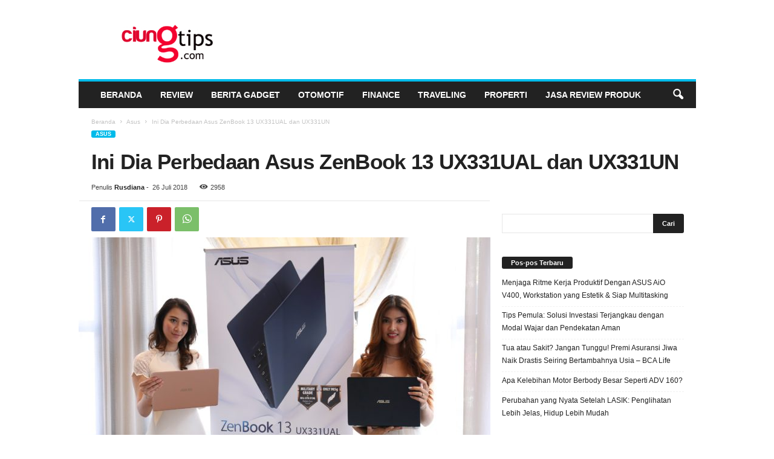

--- FILE ---
content_type: text/html; charset=UTF-8
request_url: https://ciungtips.com/2018/07/ini-dia-perbedaan-asus-zenbook-13-ux331ual-dan-ux331un.html
body_size: 25585
content:
<!doctype html >
<!--[if IE 8]>    <html class="ie8" dir="ltr" lang="id" prefix="og: https://ogp.me/ns#"
 xmlns:fb="http://ogp.me/ns/fb#"> <![endif]-->
<!--[if IE 9]>    <html class="ie9" dir="ltr" lang="id" prefix="og: https://ogp.me/ns#"
 xmlns:fb="http://ogp.me/ns/fb#"> <![endif]-->
<!--[if gt IE 8]><!--> <html dir="ltr" lang="id" prefix="og: https://ogp.me/ns#"
 xmlns:fb="http://ogp.me/ns/fb#"> <!--<![endif]-->
<head>
    <title>Ini Dia Perbedaan Asus ZenBook 13 UX331UAL dan UX331UN | Ciungtips™</title>
    <meta charset="UTF-8" />
    <meta name="viewport" content="width=device-width, initial-scale=1.0">
    <link rel="pingback" href="https://ciungtips.com/xmlrpc.php" />
    
		<!-- All in One SEO 4.9.3 - aioseo.com -->
	<meta name="robots" content="max-snippet:-1, max-image-preview:large, max-video-preview:-1" />
	<meta name="author" content="Rusdiana"/>
	<link rel="canonical" href="https://ciungtips.com/2018/07/ini-dia-perbedaan-asus-zenbook-13-ux331ual-dan-ux331un.html" />
	<meta name="generator" content="All in One SEO (AIOSEO) 4.9.3" />
		<meta property="og:locale" content="id_ID" />
		<meta property="og:site_name" content="Ciungtips™" />
		<meta property="og:type" content="article" />
		<meta property="og:title" content="Ini Dia Perbedaan Asus ZenBook 13 UX331UAL dan UX331UN | Ciungtips™" />
		<meta property="og:url" content="https://ciungtips.com/2018/07/ini-dia-perbedaan-asus-zenbook-13-ux331ual-dan-ux331un.html" />
		<meta property="og:image" content="https://ciungtips.com/wp-content/uploads/2018/08/photo-2.jpg" />
		<meta property="og:image:secure_url" content="https://ciungtips.com/wp-content/uploads/2018/08/photo-2.jpg" />
		<meta property="og:image:width" content="2736" />
		<meta property="og:image:height" content="1824" />
		<meta property="article:published_time" content="2018-07-26T08:34:30+00:00" />
		<meta property="article:modified_time" content="2018-08-15T03:48:07+00:00" />
		<meta name="twitter:card" content="summary" />
		<meta name="twitter:title" content="Ini Dia Perbedaan Asus ZenBook 13 UX331UAL dan UX331UN | Ciungtips™" />
		<meta name="twitter:image" content="https://ciungtips.com/wp-content/uploads/2018/08/photo-2.jpg" />
		<script type="application/ld+json" class="aioseo-schema">
			{"@context":"https:\/\/schema.org","@graph":[{"@type":"Article","@id":"https:\/\/ciungtips.com\/2018\/07\/ini-dia-perbedaan-asus-zenbook-13-ux331ual-dan-ux331un.html#article","name":"Ini Dia Perbedaan Asus ZenBook 13 UX331UAL dan UX331UN | Ciungtips\u2122","headline":"Ini Dia Perbedaan Asus ZenBook 13 UX331UAL dan UX331UN","author":{"@id":"https:\/\/ciungtips.com\/author\/rian-ciung#author"},"publisher":{"@id":"https:\/\/ciungtips.com\/#organization"},"image":{"@type":"ImageObject","url":"https:\/\/ciungtips.com\/wp-content\/uploads\/2018\/08\/photo-2.jpg","width":2736,"height":1824,"caption":"ZenBook 13 UX331UAL dan UX331UN"},"datePublished":"2018-07-26T15:34:30+07:00","dateModified":"2018-08-15T10:48:07+07:00","inLanguage":"id-ID","mainEntityOfPage":{"@id":"https:\/\/ciungtips.com\/2018\/07\/ini-dia-perbedaan-asus-zenbook-13-ux331ual-dan-ux331un.html#webpage"},"isPartOf":{"@id":"https:\/\/ciungtips.com\/2018\/07\/ini-dia-perbedaan-asus-zenbook-13-ux331ual-dan-ux331un.html#webpage"},"articleSection":"Asus"},{"@type":"BreadcrumbList","@id":"https:\/\/ciungtips.com\/2018\/07\/ini-dia-perbedaan-asus-zenbook-13-ux331ual-dan-ux331un.html#breadcrumblist","itemListElement":[{"@type":"ListItem","@id":"https:\/\/ciungtips.com#listItem","position":1,"name":"Home","item":"https:\/\/ciungtips.com","nextItem":{"@type":"ListItem","@id":"https:\/\/ciungtips.com\/category\/asus#listItem","name":"Asus"}},{"@type":"ListItem","@id":"https:\/\/ciungtips.com\/category\/asus#listItem","position":2,"name":"Asus","item":"https:\/\/ciungtips.com\/category\/asus","nextItem":{"@type":"ListItem","@id":"https:\/\/ciungtips.com\/2018\/07\/ini-dia-perbedaan-asus-zenbook-13-ux331ual-dan-ux331un.html#listItem","name":"Ini Dia Perbedaan Asus ZenBook 13 UX331UAL dan UX331UN"},"previousItem":{"@type":"ListItem","@id":"https:\/\/ciungtips.com#listItem","name":"Home"}},{"@type":"ListItem","@id":"https:\/\/ciungtips.com\/2018\/07\/ini-dia-perbedaan-asus-zenbook-13-ux331ual-dan-ux331un.html#listItem","position":3,"name":"Ini Dia Perbedaan Asus ZenBook 13 UX331UAL dan UX331UN","previousItem":{"@type":"ListItem","@id":"https:\/\/ciungtips.com\/category\/asus#listItem","name":"Asus"}}]},{"@type":"Organization","@id":"https:\/\/ciungtips.com\/#organization","name":"Ciungtips\u2122","description":"Review, Tekno & Gadget","url":"https:\/\/ciungtips.com\/"},{"@type":"Person","@id":"https:\/\/ciungtips.com\/author\/rian-ciung#author","url":"https:\/\/ciungtips.com\/author\/rian-ciung","name":"Rusdiana","image":{"@type":"ImageObject","@id":"https:\/\/ciungtips.com\/2018\/07\/ini-dia-perbedaan-asus-zenbook-13-ux331ual-dan-ux331un.html#authorImage","url":"https:\/\/ciungtips.com\/wp-content\/uploads\/2016\/02\/rian-ciung-150x150.jpg","width":96,"height":96,"caption":"Rusdiana"}},{"@type":"WebPage","@id":"https:\/\/ciungtips.com\/2018\/07\/ini-dia-perbedaan-asus-zenbook-13-ux331ual-dan-ux331un.html#webpage","url":"https:\/\/ciungtips.com\/2018\/07\/ini-dia-perbedaan-asus-zenbook-13-ux331ual-dan-ux331un.html","name":"Ini Dia Perbedaan Asus ZenBook 13 UX331UAL dan UX331UN | Ciungtips\u2122","inLanguage":"id-ID","isPartOf":{"@id":"https:\/\/ciungtips.com\/#website"},"breadcrumb":{"@id":"https:\/\/ciungtips.com\/2018\/07\/ini-dia-perbedaan-asus-zenbook-13-ux331ual-dan-ux331un.html#breadcrumblist"},"author":{"@id":"https:\/\/ciungtips.com\/author\/rian-ciung#author"},"creator":{"@id":"https:\/\/ciungtips.com\/author\/rian-ciung#author"},"image":{"@type":"ImageObject","url":"https:\/\/ciungtips.com\/wp-content\/uploads\/2018\/08\/photo-2.jpg","@id":"https:\/\/ciungtips.com\/2018\/07\/ini-dia-perbedaan-asus-zenbook-13-ux331ual-dan-ux331un.html\/#mainImage","width":2736,"height":1824,"caption":"ZenBook 13 UX331UAL dan UX331UN"},"primaryImageOfPage":{"@id":"https:\/\/ciungtips.com\/2018\/07\/ini-dia-perbedaan-asus-zenbook-13-ux331ual-dan-ux331un.html#mainImage"},"datePublished":"2018-07-26T15:34:30+07:00","dateModified":"2018-08-15T10:48:07+07:00"},{"@type":"WebSite","@id":"https:\/\/ciungtips.com\/#website","url":"https:\/\/ciungtips.com\/","name":"Ciungtips\u2122","description":"Review, Tekno & Gadget","inLanguage":"id-ID","publisher":{"@id":"https:\/\/ciungtips.com\/#organization"}}]}
		</script>
		<!-- All in One SEO -->

<link rel="icon" type="image/png" href="https://www.ciungtips.com/wp-content/uploads/2015/10/ciungtipslogo-300x144.png"><link rel="apple-touch-icon" sizes="76x76" href="https://0div.com:40/wp_010_fashion/wp-content/uploads/2014/09/newsmag-76.png" /><link rel="apple-touch-icon" sizes="120x120" href="https://0div.com:40/wp_010_fashion/wp-content/uploads/2014/09/newsmag-120.png" /><link rel="apple-touch-icon" sizes="152x152" href="https://0div.com:40/wp_010_fashion/wp-content/uploads/2014/09/newsmag-152.png" /><link rel="apple-touch-icon" sizes="114x114" href="https://0div.com:40/wp_010_fashion/wp-content/uploads/2014/09/newsmag-114.png" /><link rel="apple-touch-icon" sizes="144x144" href="https://0div.com:40/wp_010_fashion/wp-content/uploads/2014/09/newsmag-144.png" /><link rel='dns-prefetch' href='//www.googletagmanager.com' />
<link rel="alternate" type="application/rss+xml" title="Ciungtips™ &raquo; Feed" href="https://ciungtips.com/feed" />
<link rel="alternate" type="application/rss+xml" title="Ciungtips™ &raquo; Umpan Komentar" href="https://ciungtips.com/comments/feed" />
<link rel="alternate" type="application/rss+xml" title="Ciungtips™ &raquo; Ini Dia Perbedaan Asus ZenBook 13 UX331UAL dan UX331UN Umpan Komentar" href="https://ciungtips.com/2018/07/ini-dia-perbedaan-asus-zenbook-13-ux331ual-dan-ux331un.html/feed" />
<link rel="alternate" title="oEmbed (JSON)" type="application/json+oembed" href="https://ciungtips.com/wp-json/oembed/1.0/embed?url=https%3A%2F%2Fciungtips.com%2F2018%2F07%2Fini-dia-perbedaan-asus-zenbook-13-ux331ual-dan-ux331un.html" />
<link rel="alternate" title="oEmbed (XML)" type="text/xml+oembed" href="https://ciungtips.com/wp-json/oembed/1.0/embed?url=https%3A%2F%2Fciungtips.com%2F2018%2F07%2Fini-dia-perbedaan-asus-zenbook-13-ux331ual-dan-ux331un.html&#038;format=xml" />
<style id='wp-img-auto-sizes-contain-inline-css' type='text/css'>
img:is([sizes=auto i],[sizes^="auto," i]){contain-intrinsic-size:3000px 1500px}
/*# sourceURL=wp-img-auto-sizes-contain-inline-css */
</style>
<style id='wp-emoji-styles-inline-css' type='text/css'>

	img.wp-smiley, img.emoji {
		display: inline !important;
		border: none !important;
		box-shadow: none !important;
		height: 1em !important;
		width: 1em !important;
		margin: 0 0.07em !important;
		vertical-align: -0.1em !important;
		background: none !important;
		padding: 0 !important;
	}
/*# sourceURL=wp-emoji-styles-inline-css */
</style>
<style id='wp-block-library-inline-css' type='text/css'>
:root{--wp-block-synced-color:#7a00df;--wp-block-synced-color--rgb:122,0,223;--wp-bound-block-color:var(--wp-block-synced-color);--wp-editor-canvas-background:#ddd;--wp-admin-theme-color:#007cba;--wp-admin-theme-color--rgb:0,124,186;--wp-admin-theme-color-darker-10:#006ba1;--wp-admin-theme-color-darker-10--rgb:0,107,160.5;--wp-admin-theme-color-darker-20:#005a87;--wp-admin-theme-color-darker-20--rgb:0,90,135;--wp-admin-border-width-focus:2px}@media (min-resolution:192dpi){:root{--wp-admin-border-width-focus:1.5px}}.wp-element-button{cursor:pointer}:root .has-very-light-gray-background-color{background-color:#eee}:root .has-very-dark-gray-background-color{background-color:#313131}:root .has-very-light-gray-color{color:#eee}:root .has-very-dark-gray-color{color:#313131}:root .has-vivid-green-cyan-to-vivid-cyan-blue-gradient-background{background:linear-gradient(135deg,#00d084,#0693e3)}:root .has-purple-crush-gradient-background{background:linear-gradient(135deg,#34e2e4,#4721fb 50%,#ab1dfe)}:root .has-hazy-dawn-gradient-background{background:linear-gradient(135deg,#faaca8,#dad0ec)}:root .has-subdued-olive-gradient-background{background:linear-gradient(135deg,#fafae1,#67a671)}:root .has-atomic-cream-gradient-background{background:linear-gradient(135deg,#fdd79a,#004a59)}:root .has-nightshade-gradient-background{background:linear-gradient(135deg,#330968,#31cdcf)}:root .has-midnight-gradient-background{background:linear-gradient(135deg,#020381,#2874fc)}:root{--wp--preset--font-size--normal:16px;--wp--preset--font-size--huge:42px}.has-regular-font-size{font-size:1em}.has-larger-font-size{font-size:2.625em}.has-normal-font-size{font-size:var(--wp--preset--font-size--normal)}.has-huge-font-size{font-size:var(--wp--preset--font-size--huge)}.has-text-align-center{text-align:center}.has-text-align-left{text-align:left}.has-text-align-right{text-align:right}.has-fit-text{white-space:nowrap!important}#end-resizable-editor-section{display:none}.aligncenter{clear:both}.items-justified-left{justify-content:flex-start}.items-justified-center{justify-content:center}.items-justified-right{justify-content:flex-end}.items-justified-space-between{justify-content:space-between}.screen-reader-text{border:0;clip-path:inset(50%);height:1px;margin:-1px;overflow:hidden;padding:0;position:absolute;width:1px;word-wrap:normal!important}.screen-reader-text:focus{background-color:#ddd;clip-path:none;color:#444;display:block;font-size:1em;height:auto;left:5px;line-height:normal;padding:15px 23px 14px;text-decoration:none;top:5px;width:auto;z-index:100000}html :where(.has-border-color){border-style:solid}html :where([style*=border-top-color]){border-top-style:solid}html :where([style*=border-right-color]){border-right-style:solid}html :where([style*=border-bottom-color]){border-bottom-style:solid}html :where([style*=border-left-color]){border-left-style:solid}html :where([style*=border-width]){border-style:solid}html :where([style*=border-top-width]){border-top-style:solid}html :where([style*=border-right-width]){border-right-style:solid}html :where([style*=border-bottom-width]){border-bottom-style:solid}html :where([style*=border-left-width]){border-left-style:solid}html :where(img[class*=wp-image-]){height:auto;max-width:100%}:where(figure){margin:0 0 1em}html :where(.is-position-sticky){--wp-admin--admin-bar--position-offset:var(--wp-admin--admin-bar--height,0px)}@media screen and (max-width:600px){html :where(.is-position-sticky){--wp-admin--admin-bar--position-offset:0px}}

/*# sourceURL=wp-block-library-inline-css */
</style><style id='global-styles-inline-css' type='text/css'>
:root{--wp--preset--aspect-ratio--square: 1;--wp--preset--aspect-ratio--4-3: 4/3;--wp--preset--aspect-ratio--3-4: 3/4;--wp--preset--aspect-ratio--3-2: 3/2;--wp--preset--aspect-ratio--2-3: 2/3;--wp--preset--aspect-ratio--16-9: 16/9;--wp--preset--aspect-ratio--9-16: 9/16;--wp--preset--color--black: #000000;--wp--preset--color--cyan-bluish-gray: #abb8c3;--wp--preset--color--white: #ffffff;--wp--preset--color--pale-pink: #f78da7;--wp--preset--color--vivid-red: #cf2e2e;--wp--preset--color--luminous-vivid-orange: #ff6900;--wp--preset--color--luminous-vivid-amber: #fcb900;--wp--preset--color--light-green-cyan: #7bdcb5;--wp--preset--color--vivid-green-cyan: #00d084;--wp--preset--color--pale-cyan-blue: #8ed1fc;--wp--preset--color--vivid-cyan-blue: #0693e3;--wp--preset--color--vivid-purple: #9b51e0;--wp--preset--gradient--vivid-cyan-blue-to-vivid-purple: linear-gradient(135deg,rgb(6,147,227) 0%,rgb(155,81,224) 100%);--wp--preset--gradient--light-green-cyan-to-vivid-green-cyan: linear-gradient(135deg,rgb(122,220,180) 0%,rgb(0,208,130) 100%);--wp--preset--gradient--luminous-vivid-amber-to-luminous-vivid-orange: linear-gradient(135deg,rgb(252,185,0) 0%,rgb(255,105,0) 100%);--wp--preset--gradient--luminous-vivid-orange-to-vivid-red: linear-gradient(135deg,rgb(255,105,0) 0%,rgb(207,46,46) 100%);--wp--preset--gradient--very-light-gray-to-cyan-bluish-gray: linear-gradient(135deg,rgb(238,238,238) 0%,rgb(169,184,195) 100%);--wp--preset--gradient--cool-to-warm-spectrum: linear-gradient(135deg,rgb(74,234,220) 0%,rgb(151,120,209) 20%,rgb(207,42,186) 40%,rgb(238,44,130) 60%,rgb(251,105,98) 80%,rgb(254,248,76) 100%);--wp--preset--gradient--blush-light-purple: linear-gradient(135deg,rgb(255,206,236) 0%,rgb(152,150,240) 100%);--wp--preset--gradient--blush-bordeaux: linear-gradient(135deg,rgb(254,205,165) 0%,rgb(254,45,45) 50%,rgb(107,0,62) 100%);--wp--preset--gradient--luminous-dusk: linear-gradient(135deg,rgb(255,203,112) 0%,rgb(199,81,192) 50%,rgb(65,88,208) 100%);--wp--preset--gradient--pale-ocean: linear-gradient(135deg,rgb(255,245,203) 0%,rgb(182,227,212) 50%,rgb(51,167,181) 100%);--wp--preset--gradient--electric-grass: linear-gradient(135deg,rgb(202,248,128) 0%,rgb(113,206,126) 100%);--wp--preset--gradient--midnight: linear-gradient(135deg,rgb(2,3,129) 0%,rgb(40,116,252) 100%);--wp--preset--font-size--small: 10px;--wp--preset--font-size--medium: 20px;--wp--preset--font-size--large: 30px;--wp--preset--font-size--x-large: 42px;--wp--preset--font-size--regular: 14px;--wp--preset--font-size--larger: 48px;--wp--preset--spacing--20: 0.44rem;--wp--preset--spacing--30: 0.67rem;--wp--preset--spacing--40: 1rem;--wp--preset--spacing--50: 1.5rem;--wp--preset--spacing--60: 2.25rem;--wp--preset--spacing--70: 3.38rem;--wp--preset--spacing--80: 5.06rem;--wp--preset--shadow--natural: 6px 6px 9px rgba(0, 0, 0, 0.2);--wp--preset--shadow--deep: 12px 12px 50px rgba(0, 0, 0, 0.4);--wp--preset--shadow--sharp: 6px 6px 0px rgba(0, 0, 0, 0.2);--wp--preset--shadow--outlined: 6px 6px 0px -3px rgb(255, 255, 255), 6px 6px rgb(0, 0, 0);--wp--preset--shadow--crisp: 6px 6px 0px rgb(0, 0, 0);}:where(.is-layout-flex){gap: 0.5em;}:where(.is-layout-grid){gap: 0.5em;}body .is-layout-flex{display: flex;}.is-layout-flex{flex-wrap: wrap;align-items: center;}.is-layout-flex > :is(*, div){margin: 0;}body .is-layout-grid{display: grid;}.is-layout-grid > :is(*, div){margin: 0;}:where(.wp-block-columns.is-layout-flex){gap: 2em;}:where(.wp-block-columns.is-layout-grid){gap: 2em;}:where(.wp-block-post-template.is-layout-flex){gap: 1.25em;}:where(.wp-block-post-template.is-layout-grid){gap: 1.25em;}.has-black-color{color: var(--wp--preset--color--black) !important;}.has-cyan-bluish-gray-color{color: var(--wp--preset--color--cyan-bluish-gray) !important;}.has-white-color{color: var(--wp--preset--color--white) !important;}.has-pale-pink-color{color: var(--wp--preset--color--pale-pink) !important;}.has-vivid-red-color{color: var(--wp--preset--color--vivid-red) !important;}.has-luminous-vivid-orange-color{color: var(--wp--preset--color--luminous-vivid-orange) !important;}.has-luminous-vivid-amber-color{color: var(--wp--preset--color--luminous-vivid-amber) !important;}.has-light-green-cyan-color{color: var(--wp--preset--color--light-green-cyan) !important;}.has-vivid-green-cyan-color{color: var(--wp--preset--color--vivid-green-cyan) !important;}.has-pale-cyan-blue-color{color: var(--wp--preset--color--pale-cyan-blue) !important;}.has-vivid-cyan-blue-color{color: var(--wp--preset--color--vivid-cyan-blue) !important;}.has-vivid-purple-color{color: var(--wp--preset--color--vivid-purple) !important;}.has-black-background-color{background-color: var(--wp--preset--color--black) !important;}.has-cyan-bluish-gray-background-color{background-color: var(--wp--preset--color--cyan-bluish-gray) !important;}.has-white-background-color{background-color: var(--wp--preset--color--white) !important;}.has-pale-pink-background-color{background-color: var(--wp--preset--color--pale-pink) !important;}.has-vivid-red-background-color{background-color: var(--wp--preset--color--vivid-red) !important;}.has-luminous-vivid-orange-background-color{background-color: var(--wp--preset--color--luminous-vivid-orange) !important;}.has-luminous-vivid-amber-background-color{background-color: var(--wp--preset--color--luminous-vivid-amber) !important;}.has-light-green-cyan-background-color{background-color: var(--wp--preset--color--light-green-cyan) !important;}.has-vivid-green-cyan-background-color{background-color: var(--wp--preset--color--vivid-green-cyan) !important;}.has-pale-cyan-blue-background-color{background-color: var(--wp--preset--color--pale-cyan-blue) !important;}.has-vivid-cyan-blue-background-color{background-color: var(--wp--preset--color--vivid-cyan-blue) !important;}.has-vivid-purple-background-color{background-color: var(--wp--preset--color--vivid-purple) !important;}.has-black-border-color{border-color: var(--wp--preset--color--black) !important;}.has-cyan-bluish-gray-border-color{border-color: var(--wp--preset--color--cyan-bluish-gray) !important;}.has-white-border-color{border-color: var(--wp--preset--color--white) !important;}.has-pale-pink-border-color{border-color: var(--wp--preset--color--pale-pink) !important;}.has-vivid-red-border-color{border-color: var(--wp--preset--color--vivid-red) !important;}.has-luminous-vivid-orange-border-color{border-color: var(--wp--preset--color--luminous-vivid-orange) !important;}.has-luminous-vivid-amber-border-color{border-color: var(--wp--preset--color--luminous-vivid-amber) !important;}.has-light-green-cyan-border-color{border-color: var(--wp--preset--color--light-green-cyan) !important;}.has-vivid-green-cyan-border-color{border-color: var(--wp--preset--color--vivid-green-cyan) !important;}.has-pale-cyan-blue-border-color{border-color: var(--wp--preset--color--pale-cyan-blue) !important;}.has-vivid-cyan-blue-border-color{border-color: var(--wp--preset--color--vivid-cyan-blue) !important;}.has-vivid-purple-border-color{border-color: var(--wp--preset--color--vivid-purple) !important;}.has-vivid-cyan-blue-to-vivid-purple-gradient-background{background: var(--wp--preset--gradient--vivid-cyan-blue-to-vivid-purple) !important;}.has-light-green-cyan-to-vivid-green-cyan-gradient-background{background: var(--wp--preset--gradient--light-green-cyan-to-vivid-green-cyan) !important;}.has-luminous-vivid-amber-to-luminous-vivid-orange-gradient-background{background: var(--wp--preset--gradient--luminous-vivid-amber-to-luminous-vivid-orange) !important;}.has-luminous-vivid-orange-to-vivid-red-gradient-background{background: var(--wp--preset--gradient--luminous-vivid-orange-to-vivid-red) !important;}.has-very-light-gray-to-cyan-bluish-gray-gradient-background{background: var(--wp--preset--gradient--very-light-gray-to-cyan-bluish-gray) !important;}.has-cool-to-warm-spectrum-gradient-background{background: var(--wp--preset--gradient--cool-to-warm-spectrum) !important;}.has-blush-light-purple-gradient-background{background: var(--wp--preset--gradient--blush-light-purple) !important;}.has-blush-bordeaux-gradient-background{background: var(--wp--preset--gradient--blush-bordeaux) !important;}.has-luminous-dusk-gradient-background{background: var(--wp--preset--gradient--luminous-dusk) !important;}.has-pale-ocean-gradient-background{background: var(--wp--preset--gradient--pale-ocean) !important;}.has-electric-grass-gradient-background{background: var(--wp--preset--gradient--electric-grass) !important;}.has-midnight-gradient-background{background: var(--wp--preset--gradient--midnight) !important;}.has-small-font-size{font-size: var(--wp--preset--font-size--small) !important;}.has-medium-font-size{font-size: var(--wp--preset--font-size--medium) !important;}.has-large-font-size{font-size: var(--wp--preset--font-size--large) !important;}.has-x-large-font-size{font-size: var(--wp--preset--font-size--x-large) !important;}
/*# sourceURL=global-styles-inline-css */
</style>

<style id='classic-theme-styles-inline-css' type='text/css'>
/*! This file is auto-generated */
.wp-block-button__link{color:#fff;background-color:#32373c;border-radius:9999px;box-shadow:none;text-decoration:none;padding:calc(.667em + 2px) calc(1.333em + 2px);font-size:1.125em}.wp-block-file__button{background:#32373c;color:#fff;text-decoration:none}
/*# sourceURL=/wp-includes/css/classic-themes.min.css */
</style>
<link rel='stylesheet' id='ppress-frontend-css' href='https://ciungtips.com/wp-content/plugins/wp-user-avatar/assets/css/frontend.min.css?ver=4.16.8' type='text/css' media='all' />
<link rel='stylesheet' id='ppress-flatpickr-css' href='https://ciungtips.com/wp-content/plugins/wp-user-avatar/assets/flatpickr/flatpickr.min.css?ver=4.16.8' type='text/css' media='all' />
<link rel='stylesheet' id='ppress-select2-css' href='https://ciungtips.com/wp-content/plugins/wp-user-avatar/assets/select2/select2.min.css?ver=6.9' type='text/css' media='all' />
<link rel='stylesheet' id='ez-toc-css' href='https://ciungtips.com/wp-content/plugins/easy-table-of-contents/assets/css/screen.min.css?ver=2.0.80' type='text/css' media='all' />
<style id='ez-toc-inline-css' type='text/css'>
div#ez-toc-container .ez-toc-title {font-size: 120%;}div#ez-toc-container .ez-toc-title {font-weight: 500;}div#ez-toc-container ul li , div#ez-toc-container ul li a {font-size: 95%;}div#ez-toc-container ul li , div#ez-toc-container ul li a {font-weight: 500;}div#ez-toc-container nav ul ul li {font-size: 90%;}.ez-toc-box-title {font-weight: bold; margin-bottom: 10px; text-align: center; text-transform: uppercase; letter-spacing: 1px; color: #666; padding-bottom: 5px;position:absolute;top:-4%;left:5%;background-color: inherit;transition: top 0.3s ease;}.ez-toc-box-title.toc-closed {top:-25%;}
.ez-toc-container-direction {direction: ltr;}.ez-toc-counter ul{counter-reset: item ;}.ez-toc-counter nav ul li a::before {content: counters(item, '.', decimal) '. ';display: inline-block;counter-increment: item;flex-grow: 0;flex-shrink: 0;margin-right: .2em; float: left; }.ez-toc-widget-direction {direction: ltr;}.ez-toc-widget-container ul{counter-reset: item ;}.ez-toc-widget-container nav ul li a::before {content: counters(item, '.', decimal) '. ';display: inline-block;counter-increment: item;flex-grow: 0;flex-shrink: 0;margin-right: .2em; float: left; }
/*# sourceURL=ez-toc-inline-css */
</style>
<link rel='stylesheet' id='td-theme-css' href='https://ciungtips.com/wp-content/themes/Newsmag/style.css?ver=5.4.3.4' type='text/css' media='all' />
<style id='td-theme-inline-css' type='text/css'>
    
        /* custom css - generated by TagDiv Composer */
        @media (max-width: 767px) {
            .td-header-desktop-wrap {
                display: none;
            }
        }
        @media (min-width: 767px) {
            .td-header-mobile-wrap {
                display: none;
            }
        }
    
	
/*# sourceURL=td-theme-inline-css */
</style>
<link rel='stylesheet' id='td-legacy-framework-front-style-css' href='https://ciungtips.com/wp-content/plugins/td-composer/legacy/Newsmag/assets/css/td_legacy_main.css?ver=02f7892c77f8d92ff3a6477b3d96dee8' type='text/css' media='all' />
<link rel='stylesheet' id='td-theme-demo-style-css' href='https://ciungtips.com/wp-content/plugins/td-composer/legacy/Newsmag/includes/demos/sport/demo_style.css?ver=5.4.3.4' type='text/css' media='all' />
<script type="text/javascript" src="https://ciungtips.com/wp-includes/js/jquery/jquery.min.js?ver=3.7.1" id="jquery-core-js"></script>
<script type="text/javascript" src="https://ciungtips.com/wp-includes/js/jquery/jquery-migrate.min.js?ver=3.4.1" id="jquery-migrate-js"></script>
<script type="text/javascript" src="https://ciungtips.com/wp-content/plugins/wp-user-avatar/assets/flatpickr/flatpickr.min.js?ver=4.16.8" id="ppress-flatpickr-js"></script>
<script type="text/javascript" src="https://ciungtips.com/wp-content/plugins/wp-user-avatar/assets/select2/select2.min.js?ver=4.16.8" id="ppress-select2-js"></script>

<!-- Potongan tag Google (gtag.js) ditambahkan oleh Site Kit -->
<!-- Snippet Google Analytics telah ditambahkan oleh Site Kit -->
<script type="text/javascript" src="https://www.googletagmanager.com/gtag/js?id=G-2HS6CBB7T1" id="google_gtagjs-js" async></script>
<script type="text/javascript" id="google_gtagjs-js-after">
/* <![CDATA[ */
window.dataLayer = window.dataLayer || [];function gtag(){dataLayer.push(arguments);}
gtag("set","linker",{"domains":["ciungtips.com"]});
gtag("js", new Date());
gtag("set", "developer_id.dZTNiMT", true);
gtag("config", "G-2HS6CBB7T1");
//# sourceURL=google_gtagjs-js-after
/* ]]> */
</script>
<link rel="https://api.w.org/" href="https://ciungtips.com/wp-json/" /><link rel="alternate" title="JSON" type="application/json" href="https://ciungtips.com/wp-json/wp/v2/posts/8618" /><link rel="EditURI" type="application/rsd+xml" title="RSD" href="https://ciungtips.com/xmlrpc.php?rsd" />
<meta name="generator" content="WordPress 6.9" />
<link rel='shortlink' href='https://ciungtips.com/?p=8618' />
<meta property="fb:app_id" content="148665735284162"/><meta property="fb:admins" content="1661374266"/><meta name="generator" content="Site Kit by Google 1.170.0" />
<!-- JS generated by theme -->

<script type="text/javascript" id="td-generated-header-js">
    
    

	    var tdBlocksArray = []; //here we store all the items for the current page

	    // td_block class - each ajax block uses a object of this class for requests
	    function tdBlock() {
		    this.id = '';
		    this.block_type = 1; //block type id (1-234 etc)
		    this.atts = '';
		    this.td_column_number = '';
		    this.td_current_page = 1; //
		    this.post_count = 0; //from wp
		    this.found_posts = 0; //from wp
		    this.max_num_pages = 0; //from wp
		    this.td_filter_value = ''; //current live filter value
		    this.is_ajax_running = false;
		    this.td_user_action = ''; // load more or infinite loader (used by the animation)
		    this.header_color = '';
		    this.ajax_pagination_infinite_stop = ''; //show load more at page x
	    }

        // td_js_generator - mini detector
        ( function () {
            var htmlTag = document.getElementsByTagName("html")[0];

	        if ( navigator.userAgent.indexOf("MSIE 10.0") > -1 ) {
                htmlTag.className += ' ie10';
            }

            if ( !!navigator.userAgent.match(/Trident.*rv\:11\./) ) {
                htmlTag.className += ' ie11';
            }

	        if ( navigator.userAgent.indexOf("Edge") > -1 ) {
                htmlTag.className += ' ieEdge';
            }

            if ( /(iPad|iPhone|iPod)/g.test(navigator.userAgent) ) {
                htmlTag.className += ' td-md-is-ios';
            }

            var user_agent = navigator.userAgent.toLowerCase();
            if ( user_agent.indexOf("android") > -1 ) {
                htmlTag.className += ' td-md-is-android';
            }

            if ( -1 !== navigator.userAgent.indexOf('Mac OS X')  ) {
                htmlTag.className += ' td-md-is-os-x';
            }

            if ( /chrom(e|ium)/.test(navigator.userAgent.toLowerCase()) ) {
               htmlTag.className += ' td-md-is-chrome';
            }

            if ( -1 !== navigator.userAgent.indexOf('Firefox') ) {
                htmlTag.className += ' td-md-is-firefox';
            }

            if ( -1 !== navigator.userAgent.indexOf('Safari') && -1 === navigator.userAgent.indexOf('Chrome') ) {
                htmlTag.className += ' td-md-is-safari';
            }

            if( -1 !== navigator.userAgent.indexOf('IEMobile') ){
                htmlTag.className += ' td-md-is-iemobile';
            }

        })();

        var tdLocalCache = {};

        ( function () {
            "use strict";

            tdLocalCache = {
                data: {},
                remove: function (resource_id) {
                    delete tdLocalCache.data[resource_id];
                },
                exist: function (resource_id) {
                    return tdLocalCache.data.hasOwnProperty(resource_id) && tdLocalCache.data[resource_id] !== null;
                },
                get: function (resource_id) {
                    return tdLocalCache.data[resource_id];
                },
                set: function (resource_id, cachedData) {
                    tdLocalCache.remove(resource_id);
                    tdLocalCache.data[resource_id] = cachedData;
                }
            };
        })();

    
    
var td_viewport_interval_list=[{"limitBottom":767,"sidebarWidth":251},{"limitBottom":1023,"sidebarWidth":339}];
var tdc_is_installed="yes";
var tdc_domain_active=false;
var td_ajax_url="https:\/\/ciungtips.com\/wp-admin\/admin-ajax.php?td_theme_name=Newsmag&v=5.4.3.4";
var td_get_template_directory_uri="https:\/\/ciungtips.com\/wp-content\/plugins\/td-composer\/legacy\/common";
var tds_snap_menu="smart_snap_always";
var tds_logo_on_sticky="";
var tds_header_style="";
var td_please_wait="Mohon tunggu\u2026";
var td_email_user_pass_incorrect="Pengguna dan password salah!";
var td_email_user_incorrect="Email atau nama pengguna salah!";
var td_email_incorrect="Email tidak benar!";
var td_user_incorrect="Username incorrect!";
var td_email_user_empty="Email or username empty!";
var td_pass_empty="Pass empty!";
var td_pass_pattern_incorrect="Invalid Pass Pattern!";
var td_retype_pass_incorrect="Retyped Pass incorrect!";
var tds_more_articles_on_post_enable="";
var tds_more_articles_on_post_time_to_wait="";
var tds_more_articles_on_post_pages_distance_from_top=0;
var tds_captcha="";
var tds_theme_color_site_wide="#00bbea";
var tds_smart_sidebar="enabled";
var tdThemeName="Newsmag";
var tdThemeNameWl="Newsmag";
var td_magnific_popup_translation_tPrev="Sebelumnya (tombol panah kiri)";
var td_magnific_popup_translation_tNext="Berikutnya (tombol panah kanan)";
var td_magnific_popup_translation_tCounter="%curr% dari %total%";
var td_magnific_popup_translation_ajax_tError="Isi dari %url% tidak dapat dimuat.";
var td_magnific_popup_translation_image_tError="Gambar #%curr% tidak dapat dimuat.";
var tdBlockNonce="a5c3b55879";
var tdMobileMenu="enabled";
var tdMobileSearch="enabled";
var tdDateNamesI18n={"month_names":["Januari","Februari","Maret","April","Mei","Juni","Juli","Agustus","September","Oktober","November","Desember"],"month_names_short":["Jan","Feb","Mar","Apr","Mei","Jun","Jul","Agu","Sep","Okt","Nov","Des"],"day_names":["Minggu","Senin","Selasa","Rabu","Kamis","Jumat","Sabtu"],"day_names_short":["Ming","Sen","Sel","Rab","Kam","Jum","Sab"]};
var td_deploy_mode="deploy";
var td_ad_background_click_link="";
var td_ad_background_click_target="";
</script>


<!-- Header style compiled by theme -->

<style>
/* custom css - generated by TagDiv Composer */
    

body {
	background-color:#ffffff;
}
.td-module-exclusive .td-module-title a:before {
        content: 'EKSKLUSIF';
    }
    
    .td-header-border:before,
    .td-trending-now-title,
    .td_block_mega_menu .td_mega_menu_sub_cats .cur-sub-cat,
    .td-post-category:hover,
    .td-header-style-2 .td-header-sp-logo,
    .td-next-prev-wrap a:hover i,
    .page-nav .current,
    .widget_calendar tfoot a:hover,
    .td-footer-container .widget_search .wpb_button:hover,
    .td-scroll-up-visible,
    .dropcap,
    .td-category a,
    input[type="submit"]:hover,
    .td-post-small-box a:hover,
    .td-404-sub-sub-title a:hover,
    .td-rating-bar-wrap div,
    .td_top_authors .td-active .td-author-post-count,
    .td_top_authors .td-active .td-author-comments-count,
    .td_smart_list_3 .td-sml3-top-controls i:hover,
    .td_smart_list_3 .td-sml3-bottom-controls i:hover,
    .td_wrapper_video_playlist .td_video_controls_playlist_wrapper,
    .td-read-more a:hover,
    .td-login-wrap .btn,
    .td_display_err,
    .td-header-style-6 .td-top-menu-full,
    #bbpress-forums button:hover,
    #bbpress-forums .bbp-pagination .current,
    .bbp_widget_login .button:hover,
    .header-search-wrap .td-drop-down-search .btn:hover,
    .td-post-text-content .more-link-wrap:hover a,
    #buddypress div.item-list-tabs ul li > a span,
    #buddypress div.item-list-tabs ul li > a:hover span,
    #buddypress input[type=submit]:hover,
    #buddypress a.button:hover span,
    #buddypress div.item-list-tabs ul li.selected a span,
    #buddypress div.item-list-tabs ul li.current a span,
    #buddypress input[type=submit]:focus,
    .td-grid-style-3 .td-big-grid-post .td-module-thumb a:last-child:before,
    .td-grid-style-4 .td-big-grid-post .td-module-thumb a:last-child:before,
    .td-grid-style-5 .td-big-grid-post .td-module-thumb:after,
    .td_category_template_2 .td-category-siblings .td-category a:hover,
    .td-weather-week:before,
    .td-weather-information:before,
     .td_3D_btn,
    .td_shadow_btn,
    .td_default_btn,
    .td_square_btn, 
    .td_outlined_btn:hover {
        background-color: #00bbea;
    }

    @media (max-width: 767px) {
        .td-category a.td-current-sub-category {
            background-color: #00bbea;
        }
    }

    .woocommerce .onsale,
    .woocommerce .woocommerce a.button:hover,
    .woocommerce-page .woocommerce .button:hover,
    .single-product .product .summary .cart .button:hover,
    .woocommerce .woocommerce .product a.button:hover,
    .woocommerce .product a.button:hover,
    .woocommerce .product #respond input#submit:hover,
    .woocommerce .checkout input#place_order:hover,
    .woocommerce .woocommerce.widget .button:hover,
    .woocommerce .woocommerce-message .button:hover,
    .woocommerce .woocommerce-error .button:hover,
    .woocommerce .woocommerce-info .button:hover,
    .woocommerce.widget .ui-slider .ui-slider-handle,
    .vc_btn-black:hover,
	.wpb_btn-black:hover,
	.item-list-tabs .feed:hover a,
	.td-smart-list-button:hover {
    	background-color: #00bbea;
    }

    .td-header-sp-top-menu .top-header-menu > .current-menu-item > a,
    .td-header-sp-top-menu .top-header-menu > .current-menu-ancestor > a,
    .td-header-sp-top-menu .top-header-menu > .current-category-ancestor > a,
    .td-header-sp-top-menu .top-header-menu > li > a:hover,
    .td-header-sp-top-menu .top-header-menu > .sfHover > a,
    .top-header-menu ul .current-menu-item > a,
    .top-header-menu ul .current-menu-ancestor > a,
    .top-header-menu ul .current-category-ancestor > a,
    .top-header-menu ul li > a:hover,
    .top-header-menu ul .sfHover > a,
    .sf-menu ul .td-menu-item > a:hover,
    .sf-menu ul .sfHover > a,
    .sf-menu ul .current-menu-ancestor > a,
    .sf-menu ul .current-category-ancestor > a,
    .sf-menu ul .current-menu-item > a,
    .td_module_wrap:hover .entry-title a,
    .td_mod_mega_menu:hover .entry-title a,
    .footer-email-wrap a,
    .widget a:hover,
    .td-footer-container .widget_calendar #today,
    .td-category-pulldown-filter a.td-pulldown-category-filter-link:hover,
    .td-load-more-wrap a:hover,
    .td-post-next-prev-content a:hover,
    .td-author-name a:hover,
    .td-author-url a:hover,
    .td_mod_related_posts:hover .entry-title a,
    .td-search-query,
    .header-search-wrap .td-drop-down-search .result-msg a:hover,
    .td_top_authors .td-active .td-authors-name a,
    .post blockquote p,
    .td-post-content blockquote p,
    .page blockquote p,
    .comment-list cite a:hover,
    .comment-list cite:hover,
    .comment-list .comment-reply-link:hover,
    a,
    .white-menu #td-header-menu .sf-menu > li > a:hover,
    .white-menu #td-header-menu .sf-menu > .current-menu-ancestor > a,
    .white-menu #td-header-menu .sf-menu > .current-menu-item > a,
    .td_quote_on_blocks,
    #bbpress-forums .bbp-forum-freshness a:hover,
    #bbpress-forums .bbp-topic-freshness a:hover,
    #bbpress-forums .bbp-forums-list li a:hover,
    #bbpress-forums .bbp-forum-title:hover,
    #bbpress-forums .bbp-topic-permalink:hover,
    #bbpress-forums .bbp-topic-started-by a:hover,
    #bbpress-forums .bbp-topic-started-in a:hover,
    #bbpress-forums .bbp-body .super-sticky li.bbp-topic-title .bbp-topic-permalink,
    #bbpress-forums .bbp-body .sticky li.bbp-topic-title .bbp-topic-permalink,
    #bbpress-forums #subscription-toggle a:hover,
    #bbpress-forums #favorite-toggle a:hover,
    .woocommerce-account .woocommerce-MyAccount-navigation a:hover,
    .widget_display_replies .bbp-author-name,
    .widget_display_topics .bbp-author-name,
    .archive .widget_archive .current,
    .archive .widget_archive .current a,
    .td-subcategory-header .td-category-siblings .td-subcat-dropdown a.td-current-sub-category,
    .td-subcategory-header .td-category-siblings .td-subcat-dropdown a:hover,
    .td-pulldown-filter-display-option:hover,
    .td-pulldown-filter-display-option .td-pulldown-filter-link:hover,
    .td_normal_slide .td-wrapper-pulldown-filter .td-pulldown-filter-list a:hover,
    #buddypress ul.item-list li div.item-title a:hover,
    .td_block_13 .td-pulldown-filter-list a:hover,
    .td_smart_list_8 .td-smart-list-dropdown-wrap .td-smart-list-button:hover,
    .td_smart_list_8 .td-smart-list-dropdown-wrap .td-smart-list-button:hover i,
    .td-sub-footer-container a:hover,
    .td-instagram-user a,
    .td_outlined_btn,
    body .td_block_list_menu li.current-menu-item > a,
    body .td_block_list_menu li.current-menu-ancestor > a,
    body .td_block_list_menu li.current-category-ancestor > a{
        color: #00bbea;
    }

    .td-mega-menu .wpb_content_element li a:hover,
    .td_login_tab_focus {
        color: #00bbea !important;
    }

    .td-next-prev-wrap a:hover i,
    .page-nav .current,
    .widget_tag_cloud a:hover,
    .post .td_quote_box,
    .page .td_quote_box,
    .td-login-panel-title,
    #bbpress-forums .bbp-pagination .current,
    .td_category_template_2 .td-category-siblings .td-category a:hover,
    .page-template-page-pagebuilder-latest .td-instagram-user,
     .td_outlined_btn {
        border-color: #00bbea;
    }

    .td_wrapper_video_playlist .td_video_currently_playing:after,
    .item-list-tabs .feed:hover {
        border-color: #00bbea !important;
    }


    
    .td-pb-row [class*="td-pb-span"],
    .td-pb-border-top,
    .page-template-page-title-sidebar-php .td-page-content > .wpb_row:first-child,
    .td-post-sharing,
    .td-post-content,
    .td-post-next-prev,
    .author-box-wrap,
    .td-comments-title-wrap,
    .comment-list,
    .comment-respond,
    .td-post-template-5 header,
    .td-container,
    .wpb_content_element,
    .wpb_column,
    .wpb_row,
    .white-menu .td-header-container .td-header-main-menu,
    .td-post-template-1 .td-post-content,
    .td-post-template-4 .td-post-sharing-top,
    .td-header-style-6 .td-header-header .td-make-full,
    #disqus_thread,
    .page-template-page-pagebuilder-title-php .td-page-content > .wpb_row:first-child,
    .td-footer-container:before {
        border-color: #ffffff;
    }
    .td-top-border {
        border-color: #ffffff !important;
    }
    .td-container-border:after,
    .td-next-prev-separator,
    .td-container .td-pb-row .wpb_column:before,
    .td-container-border:before,
    .td-main-content:before,
    .td-main-sidebar:before,
    .td-pb-row .td-pb-span4:nth-of-type(3):after,
    .td-pb-row .td-pb-span4:nth-last-of-type(3):after {
    	background-color: #ffffff;
    }
    @media (max-width: 767px) {
    	.white-menu .td-header-main-menu {
      		border-color: #ffffff;
      	}
    }



    
    .td-header-sp-top-menu .top-header-menu > li > a,
    .td-header-sp-top-menu .td_data_time,
    .td-subscription-active .td-header-sp-top-menu .tds_menu_login .tdw-wml-user,
    .td-header-sp-top-menu .td-weather-top-widget {
        color: #ffffff;
    }

    
    .top-header-menu > .current-menu-item > a,
    .top-header-menu > .current-menu-ancestor > a,
    .top-header-menu > .current-category-ancestor > a,
    .top-header-menu > li > a:hover,
    .top-header-menu > .sfHover > a {
        color: #ff0099 !important;
    }

    
    .td-header-sp-top-widget .td-social-icon-wrap i {
        color: #ffffff;
    }

    
    .td-header-sp-top-widget .td-social-icon-wrap i:hover {
        color: #ff0099;
    }

    
    .td-header-row.td-header-header {
        background-color: #ffffff;
    }

    .td-header-style-1 .td-header-top-menu {
        padding: 0 12px;
    	top: 0;
    }

    @media (min-width: 1024px) {
    	.td-header-style-1 .td-header-header {
      		padding: 0 6px;
      	}
    }

    .td-header-style-6 .td-header-header .td-make-full {
    	border-bottom: 0;
    }


    @media (max-height: 768px) {
        .td-header-style-6 .td-header-sp-rec {
            margin-right: 7px;
        }
        .td-header-style-6 .td-header-sp-logo {
        	margin-left: 7px;
    	}
    }

    
    .td-sub-footer-container {
        background-color: #ff0099;
    }
    .td-sub-footer-container:after {
        background-color: transparent;
    }
    .td-sub-footer-container:before {
        background-color: transparent;
    }
    .td-footer-container.td-container {
        border-bottom-width: 0;
    }

    
    .td-sub-footer-container,
    .td-sub-footer-container a {
        color: #ffffff;
    }
    .td-sub-footer-container li a:before {
        background-color: #ffffff;
    }

    
	.post header .entry-title {
		font-family:Trebuchet, Tahoma, Arial, sans-serif;
	
	}

	
    .td-post-template-3 header .entry-title {
        font-size:35px;
	font-weight:bold;
	
    }
    
    .td-post-content p,
    .td-post-content {
        font-family:Trebuchet, Tahoma, Arial, sans-serif;
	font-size:17px;
	
    }
</style>

<script>
  (function(i,s,o,g,r,a,m){i['GoogleAnalyticsObject']=r;i[r]=i[r]||function(){
  (i[r].q=i[r].q||[]).push(arguments)},i[r].l=1*new Date();a=s.createElement(o),
  m=s.getElementsByTagName(o)[0];a.async=1;a.src=g;m.parentNode.insertBefore(a,m)
  })(window,document,'script','https://www.google-analytics.com/analytics.js','ga');

  ga('create', 'UA-23564490-1', 'auto');
  ga('send', 'pageview');

</script>


<script type="application/ld+json">
    {
        "@context": "https://schema.org",
        "@type": "BreadcrumbList",
        "itemListElement": [
            {
                "@type": "ListItem",
                "position": 1,
                "item": {
                    "@type": "WebSite",
                    "@id": "https://ciungtips.com/",
                    "name": "Beranda"
                }
            },
            {
                "@type": "ListItem",
                "position": 2,
                    "item": {
                    "@type": "WebPage",
                    "@id": "https://ciungtips.com/category/asus",
                    "name": "Asus"
                }
            }
            ,{
                "@type": "ListItem",
                "position": 3,
                    "item": {
                    "@type": "WebPage",
                    "@id": "https://ciungtips.com/2018/07/ini-dia-perbedaan-asus-zenbook-13-ux331ual-dan-ux331un.html",
                    "name": "Ini Dia Perbedaan Asus ZenBook 13 UX331UAL dan UX331UN"                                
                }
            }    
        ]
    }
</script>
<link rel="icon" href="https://ciungtips.com/wp-content/uploads/2017/04/cropped-ciungtipslogo-300x144-32x32.png" sizes="32x32" />
<link rel="icon" href="https://ciungtips.com/wp-content/uploads/2017/04/cropped-ciungtipslogo-300x144-192x192.png" sizes="192x192" />
<link rel="apple-touch-icon" href="https://ciungtips.com/wp-content/uploads/2017/04/cropped-ciungtipslogo-300x144-180x180.png" />
<meta name="msapplication-TileImage" content="https://ciungtips.com/wp-content/uploads/2017/04/cropped-ciungtipslogo-300x144-270x270.png" />
	<style id="tdw-css-placeholder">/* custom css - generated by TagDiv Composer */
</style></head>

<body class="wp-singular post-template-default single single-post postid-8618 single-format-standard wp-theme-Newsmag ini-dia-perbedaan-asus-zenbook-13-ux331ual-dan-ux331un global-block-template-1 single_template_3 white-grid td-boxed-layout" itemscope="itemscope" itemtype="https://schema.org/WebPage">

        <div class="td-scroll-up  td-hide-scroll-up-on-mob"  style="display:none;"><i class="td-icon-menu-up"></i></div>

    
    <div class="td-menu-background"></div>
<div id="td-mobile-nav">
    <div class="td-mobile-container">
        <!-- mobile menu top section -->
        <div class="td-menu-socials-wrap">
            <!-- socials -->
            <div class="td-menu-socials">
                
        <span class="td-social-icon-wrap">
            <a target="_blank" href="#" title="Facebook">
                <i class="td-icon-font td-icon-facebook"></i>
                <span style="display: none">Facebook</span>
            </a>
        </span>
        <span class="td-social-icon-wrap">
            <a target="_blank" href="#" title="Instagram">
                <i class="td-icon-font td-icon-instagram"></i>
                <span style="display: none">Instagram</span>
            </a>
        </span>
        <span class="td-social-icon-wrap">
            <a target="_blank" href="#" title="Pinterest">
                <i class="td-icon-font td-icon-pinterest"></i>
                <span style="display: none">Pinterest</span>
            </a>
        </span>
        <span class="td-social-icon-wrap">
            <a target="_blank" href="#" title="Twitter">
                <i class="td-icon-font td-icon-twitter"></i>
                <span style="display: none">Twitter</span>
            </a>
        </span>
        <span class="td-social-icon-wrap">
            <a target="_blank" href="#" title="Vimeo">
                <i class="td-icon-font td-icon-vimeo"></i>
                <span style="display: none">Vimeo</span>
            </a>
        </span>            </div>
            <!-- close button -->
            <div class="td-mobile-close">
                <span><i class="td-icon-close-mobile"></i></span>
            </div>
        </div>

        <!-- login section -->
        
        <!-- menu section -->
        <div class="td-mobile-content">
            <div class="menu-menu-utama-container"><ul id="menu-menu-utama" class="td-mobile-main-menu"><li id="menu-item-5091" class="menu-item menu-item-type-post_type menu-item-object-page menu-item-home menu-item-first menu-item-5091"><a href="https://ciungtips.com/">Beranda</a></li>
<li id="menu-item-5092" class="menu-item menu-item-type-taxonomy menu-item-object-category menu-item-5092"><a href="https://ciungtips.com/category/review">Review</a></li>
<li id="menu-item-5862" class="menu-item menu-item-type-taxonomy menu-item-object-category menu-item-5862"><a href="https://ciungtips.com/category/berita-gadget">Berita Gadget</a></li>
<li id="menu-item-9421" class="menu-item menu-item-type-taxonomy menu-item-object-category menu-item-9421"><a href="https://ciungtips.com/category/otomotif">Otomotif</a></li>
<li id="menu-item-8148" class="menu-item menu-item-type-taxonomy menu-item-object-category menu-item-8148"><a href="https://ciungtips.com/category/finance">Finance</a></li>
<li id="menu-item-8149" class="menu-item menu-item-type-taxonomy menu-item-object-category menu-item-8149"><a href="https://ciungtips.com/category/info-wisata">Traveling</a></li>
<li id="menu-item-8150" class="menu-item menu-item-type-taxonomy menu-item-object-category menu-item-8150"><a href="https://ciungtips.com/category/properti">Properti</a></li>
<li id="menu-item-5096" class="menu-item menu-item-type-post_type menu-item-object-page menu-item-5096"><a href="https://ciungtips.com/jasa-review-produk">Jasa Review Produk</a></li>
</ul></div>        </div>
    </div>

    <!-- register/login section -->
    </div>    <div class="td-search-background"></div>
<div class="td-search-wrap-mob">
	<div class="td-drop-down-search">
		<form method="get" class="td-search-form" action="https://ciungtips.com/">
			<!-- close button -->
			<div class="td-search-close">
				<span><i class="td-icon-close-mobile"></i></span>
			</div>
			<div role="search" class="td-search-input">
				<span>Cari</span>
				<input id="td-header-search-mob" type="text" value="" name="s" autocomplete="off" />
			</div>
		</form>
		<div id="td-aj-search-mob"></div>
	</div>
</div>

    <div id="td-outer-wrap">
    
        <div class="td-outer-container">
        
            <!--
Header style 1
-->

<div class="td-header-container td-header-wrap td-header-style-1">
    <div class="td-header-row td-header-top-menu">
        
    <div class="td-top-bar-container top-bar-style-1">
        <div class="td-header-sp-top-menu">

    </div>            </div>

    </div>

    <div class="td-header-row td-header-header">
        <div class="td-header-sp-logo">
                    <a class="td-main-logo" href="https://ciungtips.com/">
            <img class="td-retina-data" data-retina="http://www.ciungtips.com/wp-content/uploads/2015/10/ciungtipslogo-300x144.png" src="http://www.ciungtips.com/wp-content/uploads/2015/10/ciungtipslogo-300x144.png" alt="Ciungtips.com" title="Blog Personalnya si Ciung"  width="" height=""/>
            <span class="td-visual-hidden">Ciungtips™</span>
        </a>
            </div>
        <div class="td-header-sp-rec">
            
<div class="td-header-ad-wrap  td-ad">
    

</div>        </div>
    </div>

    <div class="td-header-menu-wrap">
        <div class="td-header-row td-header-border td-header-main-menu">
            <div id="td-header-menu" role="navigation">
        <div id="td-top-mobile-toggle"><span><i class="td-icon-font td-icon-mobile"></i></span></div>
        <div class="td-main-menu-logo td-logo-in-header">
        	<a class="td-mobile-logo td-sticky-disable" href="https://ciungtips.com/">
		<img class="td-retina-data" data-retina="http://www.ciungtips.com/wp-content/uploads/2015/10/ciungtipslogo-300x144.png" src="http://www.ciungtips.com/wp-content/uploads/2015/10/ciungtipslogo-300x144.png" alt="Ciungtips.com" title="Blog Personalnya si Ciung"  width="" height=""/>
	</a>
		<a class="td-header-logo td-sticky-disable" href="https://ciungtips.com/">
		<img class="td-retina-data" data-retina="http://www.ciungtips.com/wp-content/uploads/2015/10/ciungtipslogo-300x144.png" src="http://www.ciungtips.com/wp-content/uploads/2015/10/ciungtipslogo-300x144.png" alt="Ciungtips.com" title="Blog Personalnya si Ciung"  width="" height=""/>
	</a>
	    </div>
    <div class="menu-menu-utama-container"><ul id="menu-menu-utama-1" class="sf-menu"><li class="menu-item menu-item-type-post_type menu-item-object-page menu-item-home menu-item-first td-menu-item td-normal-menu menu-item-5091"><a href="https://ciungtips.com/">Beranda</a></li>
<li class="menu-item menu-item-type-taxonomy menu-item-object-category td-menu-item td-normal-menu menu-item-5092"><a href="https://ciungtips.com/category/review">Review</a></li>
<li class="menu-item menu-item-type-taxonomy menu-item-object-category td-menu-item td-normal-menu menu-item-5862"><a href="https://ciungtips.com/category/berita-gadget">Berita Gadget</a></li>
<li class="menu-item menu-item-type-taxonomy menu-item-object-category td-menu-item td-normal-menu menu-item-9421"><a href="https://ciungtips.com/category/otomotif">Otomotif</a></li>
<li class="menu-item menu-item-type-taxonomy menu-item-object-category td-menu-item td-normal-menu menu-item-8148"><a href="https://ciungtips.com/category/finance">Finance</a></li>
<li class="menu-item menu-item-type-taxonomy menu-item-object-category td-menu-item td-normal-menu menu-item-8149"><a href="https://ciungtips.com/category/info-wisata">Traveling</a></li>
<li class="menu-item menu-item-type-taxonomy menu-item-object-category td-menu-item td-normal-menu menu-item-8150"><a href="https://ciungtips.com/category/properti">Properti</a></li>
<li class="menu-item menu-item-type-post_type menu-item-object-page td-menu-item td-normal-menu menu-item-5096"><a href="https://ciungtips.com/jasa-review-produk">Jasa Review Produk</a></li>
</ul></div></div>

<div class="td-search-wrapper">
    <div id="td-top-search">
        <!-- Search -->
        <div class="header-search-wrap">
            <div class="dropdown header-search">
                <a id="td-header-search-button" href="#" role="button" aria-label="search icon" class="dropdown-toggle " data-toggle="dropdown"><i class="td-icon-search"></i></a>
                                <span id="td-header-search-button-mob" class="dropdown-toggle " data-toggle="dropdown"><i class="td-icon-search"></i></span>
                            </div>
        </div>
    </div>
</div>

<div class="header-search-wrap">
	<div class="dropdown header-search">
		<div class="td-drop-down-search">
			<form method="get" class="td-search-form" action="https://ciungtips.com/">
				<div role="search" class="td-head-form-search-wrap">
					<input class="needsclick" id="td-header-search" type="text" value="" name="s" autocomplete="off" /><input class="wpb_button wpb_btn-inverse btn" type="submit" id="td-header-search-top" value="Cari" />
				</div>
			</form>
			<div id="td-aj-search"></div>
		</div>
	</div>
</div>        </div>
    </div>
</div><div class="td-container td-post-template-3">
    <div class="td-container-border">
        <article id="post-8618" class="post-8618 post type-post status-publish format-standard has-post-thumbnail hentry category-asus" itemscope itemtype="https://schema.org/Article">
            <div class="td-pb-row">
                <div class="td-pb-span12">
                    <div class="td-post-header td-pb-padding-side">
                        <div class="entry-crumbs"><span><a title="" class="entry-crumb" href="https://ciungtips.com/">Beranda</a></span> <i class="td-icon-right td-bread-sep"></i> <span><a title="Lihat semua kiriman dalam Asus" class="entry-crumb" href="https://ciungtips.com/category/asus">Asus</a></span> <i class="td-icon-right td-bread-sep td-bred-no-url-last"></i> <span class="td-bred-no-url-last">Ini Dia Perbedaan Asus ZenBook 13 UX331UAL dan UX331UN</span></div>
                        <ul class="td-category"><li class="entry-category"><a  href="https://ciungtips.com/category/asus">Asus</a></li></ul>
                        <header>
                            <h1 class="entry-title">Ini Dia Perbedaan Asus ZenBook 13 UX331UAL dan UX331UN</h1>

                            

                            <div class="meta-info">

                                <div class="td-post-author-name"><div class="td-author-by">Penulis</div> <a href="https://ciungtips.com/author/rian-ciung">Rusdiana</a><div class="td-author-line"> - </div> </div>                                <span class="td-post-date"><time class="entry-date updated td-module-date" datetime="2018-07-26T15:34:30+07:00" >26 Juli 2018</time></span>                                                                <div class="td-post-views"><i class="td-icon-views"></i><span class="td-nr-views-8618">2958</span></div>                                                            </div>
                        </header>
                    </div>
                </div>
            </div> <!-- /.td-pb-row -->

            <div class="td-pb-row">
                                            <div class="td-pb-span8 td-main-content" role="main">
                                <div class="td-ss-main-content">
                                    
    <div class="td-post-sharing-top td-pb-padding-side"><div id="td_social_sharing_article_top" class="td-post-sharing td-ps-bg td-ps-notext td-post-sharing-style1 "><div class="td-post-sharing-visible"><a class="td-social-sharing-button td-social-sharing-button-js td-social-network td-social-facebook" href="https://www.facebook.com/sharer.php?u=https%3A%2F%2Fciungtips.com%2F2018%2F07%2Fini-dia-perbedaan-asus-zenbook-13-ux331ual-dan-ux331un.html" title="Facebook" ><div class="td-social-but-icon"><i class="td-icon-facebook"></i></div><div class="td-social-but-text">Facebook</div></a><a class="td-social-sharing-button td-social-sharing-button-js td-social-network td-social-twitter" href="https://twitter.com/intent/tweet?text=Ini+Dia+Perbedaan+Asus+ZenBook+13+UX331UAL+dan+UX331UN&url=https%3A%2F%2Fciungtips.com%2F2018%2F07%2Fini-dia-perbedaan-asus-zenbook-13-ux331ual-dan-ux331un.html&via=Ciungtips%E2%84%A2" title="Twitter" ><div class="td-social-but-icon"><i class="td-icon-twitter"></i></div><div class="td-social-but-text">Twitter</div></a><a class="td-social-sharing-button td-social-sharing-button-js td-social-network td-social-pinterest" href="https://pinterest.com/pin/create/button/?url=https://ciungtips.com/2018/07/ini-dia-perbedaan-asus-zenbook-13-ux331ual-dan-ux331un.html&amp;media=https://ciungtips.com/wp-content/uploads/2018/08/photo-2.jpg&description=Ini+Dia+Perbedaan+Asus+ZenBook+13+UX331UAL+dan+UX331UN" title="Pinterest" ><div class="td-social-but-icon"><i class="td-icon-pinterest"></i></div><div class="td-social-but-text">Pinterest</div></a><a class="td-social-sharing-button td-social-sharing-button-js td-social-network td-social-whatsapp" href="https://api.whatsapp.com/send?text=Ini+Dia+Perbedaan+Asus+ZenBook+13+UX331UAL+dan+UX331UN %0A%0A https://ciungtips.com/2018/07/ini-dia-perbedaan-asus-zenbook-13-ux331ual-dan-ux331un.html" title="WhatsApp" ><div class="td-social-but-icon"><i class="td-icon-whatsapp"></i></div><div class="td-social-but-text">WhatsApp</div></a></div><div class="td-social-sharing-hidden"><ul class="td-pulldown-filter-list"></ul><a class="td-social-sharing-button td-social-handler td-social-expand-tabs" href="#" data-block-uid="td_social_sharing_article_top" title="More">
                                    <div class="td-social-but-icon"><i class="td-icon-plus td-social-expand-tabs-icon"></i></div>
                                </a></div></div></div>
    <div class="td-post-featured-image"><a href="https://ciungtips.com/wp-content/uploads/2018/08/photo-2.jpg" data-caption=""><img width="681" height="454" class="entry-thumb td-modal-image" src="https://ciungtips.com/wp-content/uploads/2018/08/photo-2-681x454.jpg" srcset="https://ciungtips.com/wp-content/uploads/2018/08/photo-2-681x454.jpg 681w, https://ciungtips.com/wp-content/uploads/2018/08/photo-2-300x200.jpg 300w, https://ciungtips.com/wp-content/uploads/2018/08/photo-2-768x512.jpg 768w, https://ciungtips.com/wp-content/uploads/2018/08/photo-2-1024x683.jpg 1024w, https://ciungtips.com/wp-content/uploads/2018/08/photo-2-630x420.jpg 630w, https://ciungtips.com/wp-content/uploads/2018/08/photo-2-640x427.jpg 640w" sizes="(max-width: 681px) 100vw, 681px" alt="ZenBook 13 UX331UAL dan UX331UN" title="ZenBook 13 UX331UAL dan UX331UN"/></a></div>
    <div class="td-post-content td-pb-padding-side">
        <p>Asus secara resmi telah merilis seri terbaru dari Zenbook, dan kali ini ada ZenBook 13 UX331UAL dan UX331UN. Kedua seri Zenbook terbaru ini akan menyasar segmen premium dengan kisaran harga belasan juta rupiah. Desain tetap menjadi andalan utama bagi seri Zenbook, tapi tahukah kamu bahwa kedua laptop ini juga memiliki kekuatan standar militer!. Ini bukan hanya gimmick semata lho, tetapi benar-benar nyata terjadi. Sebuah laptop yang tipis dan ringan bisa menahan bobot manusia dewasa diatasnya tanpa rusak sama sekali.</p>
<p><strong>Body Ringan dan Elegan.</strong></p>
<p>ASUS ZenBook UX331UN memiliki bobot 1,12Kg dengan ketebalan 0,5 inci. Sedangkan ASUS ZenBook UX331UAL memiliki bobot 985Gram saja. Dengan bobotnya yang ringan tersebut, seri Zenbook ini menjadi pilihan yang tepat bagi mereka yang memiliki mobilitas tinggi.</p>
<p><a href="https://ciungtips.com/wp-content/uploads/2018/08/ZenBook-13-1.jpg"><img fetchpriority="high" decoding="async" class=" wp-image-8677 aligncenter" src="https://ciungtips.com/wp-content/uploads/2018/08/ZenBook-13-1.jpg" alt="" width="566" height="376" srcset="https://ciungtips.com/wp-content/uploads/2018/08/ZenBook-13-1.jpg 1200w, https://ciungtips.com/wp-content/uploads/2018/08/ZenBook-13-1-300x199.jpg 300w, https://ciungtips.com/wp-content/uploads/2018/08/ZenBook-13-1-768x510.jpg 768w, https://ciungtips.com/wp-content/uploads/2018/08/ZenBook-13-1-1024x680.jpg 1024w, https://ciungtips.com/wp-content/uploads/2018/08/ZenBook-13-1-632x420.jpg 632w, https://ciungtips.com/wp-content/uploads/2018/08/ZenBook-13-1-640x425.jpg 640w, https://ciungtips.com/wp-content/uploads/2018/08/ZenBook-13-1-681x452.jpg 681w" sizes="(max-width: 566px) 100vw, 566px" /></a></p>
<p><strong>Perbedaan Asus Zenbook 13 UX331UAL dan UX331UN.</strong></p>
<p>Kedua laptop seri Zenbook ini memang sangat identik, jika dilihat sekilas sulit untuk membedakan keduanya. Namun jika ditilik dari spesifikasinya, barulah kita ketahui bahwa perbedaannya terletak pada prosesor dan kartu graphic. UX331UN tersedia dalam pilihan prosesor core i7 dan i5, sedangkan UX331UAL hanya tersedia dalam opsi prosesor core i5. Sementara untuk sektor pengolah grafis, UX331UN menawarkan kartu grafis NVIDIA MX150, Sementara tipe UX331UAL hanya menawarkan kartu grafis onboard dari prosesornya sendiri.</p>
<p>Dengan perbedaan spesifikasi tersebut, untuk masalah harga kedua laptop ini pun dibanderol dengan harga yang berbeda. Zenbook 13 UX331UN dibanderol mulai dari Rp16.299.000. Sedangkan Zenbook 13 UX331UAL dibanderol mulai dari Rp14.299.000. Kedua tipe Zenbook 13, baik itu UX331UN maupun UX331UAL hadir dengan dua pilihan warna, yakni Deep Dive Blue dan Rose Gold.</p>
<p>&nbsp;</p>
<!-- Facebook Comments Plugin for WordPress: http://peadig.com/wordpress-plugins/facebook-comments/ --><p><fb:comments-count href=https://ciungtips.com/2018/07/ini-dia-perbedaan-asus-zenbook-13-ux331ual-dan-ux331un.html></fb:comments-count> Facebook Comments</p><div class="fb-comments" data-href="https://ciungtips.com/2018/07/ini-dia-perbedaan-asus-zenbook-13-ux331ual-dan-ux331un.html" data-numposts="5" data-width="100%" data-colorscheme="light"></div>    </div>


    <footer>
                
        <div class="td-post-source-tags td-pb-padding-side">
                                </div>

        <div class="td-post-sharing-bottom td-pb-padding-side"><div class="td-post-sharing-classic"><iframe title="bottomFacebookLike" frameBorder="0" src="https://www.facebook.com/plugins/like.php?href=https://ciungtips.com/2018/07/ini-dia-perbedaan-asus-zenbook-13-ux331ual-dan-ux331un.html&amp;layout=button_count&amp;show_faces=false&amp;width=105&amp;action=like&amp;colorscheme=light&amp;height=21" style="border:none; overflow:hidden; width:105px; height:21px; background-color:transparent;"></iframe></div><div id="td_social_sharing_article_bottom" class="td-post-sharing td-ps-bg td-ps-notext td-post-sharing-style1 "><div class="td-post-sharing-visible"><a class="td-social-sharing-button td-social-sharing-button-js td-social-network td-social-facebook" href="https://www.facebook.com/sharer.php?u=https%3A%2F%2Fciungtips.com%2F2018%2F07%2Fini-dia-perbedaan-asus-zenbook-13-ux331ual-dan-ux331un.html" title="Facebook" ><div class="td-social-but-icon"><i class="td-icon-facebook"></i></div><div class="td-social-but-text">Facebook</div></a><a class="td-social-sharing-button td-social-sharing-button-js td-social-network td-social-twitter" href="https://twitter.com/intent/tweet?text=Ini+Dia+Perbedaan+Asus+ZenBook+13+UX331UAL+dan+UX331UN&url=https%3A%2F%2Fciungtips.com%2F2018%2F07%2Fini-dia-perbedaan-asus-zenbook-13-ux331ual-dan-ux331un.html&via=Ciungtips%E2%84%A2" title="Twitter" ><div class="td-social-but-icon"><i class="td-icon-twitter"></i></div><div class="td-social-but-text">Twitter</div></a><a class="td-social-sharing-button td-social-sharing-button-js td-social-network td-social-pinterest" href="https://pinterest.com/pin/create/button/?url=https://ciungtips.com/2018/07/ini-dia-perbedaan-asus-zenbook-13-ux331ual-dan-ux331un.html&amp;media=https://ciungtips.com/wp-content/uploads/2018/08/photo-2.jpg&description=Ini+Dia+Perbedaan+Asus+ZenBook+13+UX331UAL+dan+UX331UN" title="Pinterest" ><div class="td-social-but-icon"><i class="td-icon-pinterest"></i></div><div class="td-social-but-text">Pinterest</div></a><a class="td-social-sharing-button td-social-sharing-button-js td-social-network td-social-whatsapp" href="https://api.whatsapp.com/send?text=Ini+Dia+Perbedaan+Asus+ZenBook+13+UX331UAL+dan+UX331UN %0A%0A https://ciungtips.com/2018/07/ini-dia-perbedaan-asus-zenbook-13-ux331ual-dan-ux331un.html" title="WhatsApp" ><div class="td-social-but-icon"><i class="td-icon-whatsapp"></i></div><div class="td-social-but-text">WhatsApp</div></a></div><div class="td-social-sharing-hidden"><ul class="td-pulldown-filter-list"></ul><a class="td-social-sharing-button td-social-handler td-social-expand-tabs" href="#" data-block-uid="td_social_sharing_article_bottom" title="More">
                                    <div class="td-social-but-icon"><i class="td-icon-plus td-social-expand-tabs-icon"></i></div>
                                </a></div></div></div>        <div class="td-block-row td-post-next-prev"><div class="td-block-span6 td-post-prev-post"><div class="td-post-next-prev-content"><span>Artikulli paraprak</span><a href="https://ciungtips.com/2018/07/keuntungan-pembangunan-infrastruktur-bagi-indonesia.html">3 Keuntungan Pembangunan Infrastruktur Bagi Indonesia</a></div></div><div class="td-next-prev-separator"></div><div class="td-block-span6 td-post-next-post"><div class="td-post-next-prev-content"><span>Artikulli tjetër</span><a href="https://ciungtips.com/2018/07/advan-i6-layar-fullview-harga-cuma-1jutaan.html">Advan i6 Layar Fullview Harga Cuma 1jutaan</a></div></div></div>        <div class="author-box-wrap"><a href="https://ciungtips.com/author/rian-ciung" aria-label="author-photo"><img data-del="avatar" alt="Rusdiana" src='https://ciungtips.com/wp-content/uploads/2016/02/rian-ciung-150x150.jpg' class='avatar pp-user-avatar avatar-96 photo ' height='96' width='96'/></a><div class="desc"><div class="td-author-name vcard author"><span class="fn"><a href="https://ciungtips.com/author/rian-ciung">Rusdiana</a></span></div><div class="td-author-description">Hallo, saya adalah Rusdiana. Seorang yang suka dengan dunia internet dan blogging. Selamat datang di blog saya, dan semoga artikel yang ada di blog ini bermanfaat bagi pembaca.</div><div class="td-author-social">
        <span class="td-social-icon-wrap">
            <a target="_blank" href="https://www.facebook.com/Ciungpengembara" title="Facebook">
                <i class="td-icon-font td-icon-facebook"></i>
                <span style="display: none">Facebook</span>
            </a>
        </span>
        <span class="td-social-icon-wrap">
            <a target="_blank" href="https://twitter.com/taukahtuips" title="Twitter">
                <i class="td-icon-font td-icon-twitter"></i>
                <span style="display: none">Twitter</span>
            </a>
        </span></div><div class="clearfix"></div></div></div>	    <span class="td-page-meta" itemprop="author" itemscope itemtype="https://schema.org/Person"><meta itemprop="name" content="Rusdiana"><meta itemprop="url" content="https://ciungtips.com/author/rian-ciung"></span><meta itemprop="datePublished" content="2018-07-26T15:34:30+07:00"><meta itemprop="dateModified" content="2018-08-15T10:48:07+07:00"><meta itemscope itemprop="mainEntityOfPage" itemType="https://schema.org/WebPage" itemid="https://ciungtips.com/2018/07/ini-dia-perbedaan-asus-zenbook-13-ux331ual-dan-ux331un.html"/><span class="td-page-meta" itemprop="publisher" itemscope itemtype="https://schema.org/Organization"><span class="td-page-meta" itemprop="logo" itemscope itemtype="https://schema.org/ImageObject"><meta itemprop="url" content="http://www.ciungtips.com/wp-content/uploads/2015/10/ciungtipslogo-300x144.png"></span><meta itemprop="name" content="Ciungtips™"></span><meta itemprop="headline " content="Ini Dia Perbedaan Asus ZenBook 13 UX331UAL dan UX331UN"><span class="td-page-meta" itemprop="image" itemscope itemtype="https://schema.org/ImageObject"><meta itemprop="url" content="https://ciungtips.com/wp-content/uploads/2018/08/photo-2.jpg"><meta itemprop="width" content="2736"><meta itemprop="height" content="1824"></span>    </footer>

    <script>var block_tdi_3 = new tdBlock();
block_tdi_3.id = "tdi_3";
block_tdi_3.atts = '{"limit":3,"ajax_pagination":"next_prev","live_filter":"cur_post_same_categories","td_ajax_filter_type":"td_custom_related","class":"tdi_3","td_column_number":3,"block_type":"td_block_related_posts","live_filter_cur_post_id":8618,"live_filter_cur_post_author":"1","block_template_id":"","header_color":"","ajax_pagination_infinite_stop":"","offset":"","td_ajax_preloading":"","td_filter_default_txt":"","td_ajax_filter_ids":"","el_class":"","color_preset":"","ajax_pagination_next_prev_swipe":"","border_top":"","css":"","tdc_css":"","tdc_css_class":"tdi_3","tdc_css_class_style":"tdi_3_rand_style"}';
block_tdi_3.td_column_number = "3";
block_tdi_3.block_type = "td_block_related_posts";
block_tdi_3.post_count = "3";
block_tdi_3.found_posts = "98";
block_tdi_3.header_color = "";
block_tdi_3.ajax_pagination_infinite_stop = "";
block_tdi_3.max_num_pages = "33";
tdBlocksArray.push(block_tdi_3);
</script><div class="td_block_wrap td_block_related_posts tdi_3 td_with_ajax_pagination td-pb-border-top td_block_template_1"  data-td-block-uid="tdi_3" ><h4 class="td-related-title"><a id="tdi_4" class="td-related-left td-cur-simple-item" data-td_filter_value="" data-td_block_id="tdi_3" href="#">ARTIKEL TERKAIT</a><a id="tdi_5" class="td-related-right" data-td_filter_value="td_related_more_from_author" data-td_block_id="tdi_3" href="#">DARI PENULIS</a></h4><div id=tdi_3 class="td_block_inner">

	<div class="td-related-row">

	<div class="td-related-span4">

        <div class="td_module_related_posts td-animation-stack td_mod_related_posts td-cpt-post">
            <div class="td-module-image">
                <div class="td-module-thumb"><a href="https://ciungtips.com/2025/12/menjaga-ritme-kerja-produktif-dengan-asus-aio-v400-workstation-yang-estetik-siap-multitasking.html"  rel="bookmark" class="td-image-wrap " title="Menjaga Ritme Kerja Produktif Dengan ASUS AiO V400, Workstation yang Estetik &#038; Siap Multitasking" ><img width="238" height="178" class="entry-thumb" src="https://ciungtips.com/wp-content/uploads/2025/12/ciungtips-238x178.jpg"  srcset="https://ciungtips.com/wp-content/uploads/2025/12/ciungtips-238x178.jpg 238w, https://ciungtips.com/wp-content/uploads/2025/12/ciungtips-80x60.jpg 80w, https://ciungtips.com/wp-content/uploads/2025/12/ciungtips-100x75.jpg 100w, https://ciungtips.com/wp-content/uploads/2025/12/ciungtips-180x135.jpg 180w, https://ciungtips.com/wp-content/uploads/2025/12/ciungtips-265x198.jpg 265w" sizes="(max-width: 238px) 100vw, 238px"  alt="ASUS V400 Series" title="Menjaga Ritme Kerja Produktif Dengan ASUS AiO V400, Workstation yang Estetik &#038; Siap Multitasking" /></a></div>                            </div>
            <div class="item-details">
                <h3 class="entry-title td-module-title"><a href="https://ciungtips.com/2025/12/menjaga-ritme-kerja-produktif-dengan-asus-aio-v400-workstation-yang-estetik-siap-multitasking.html"  rel="bookmark" title="Menjaga Ritme Kerja Produktif Dengan ASUS AiO V400, Workstation yang Estetik &#038; Siap Multitasking">Menjaga Ritme Kerja Produktif Dengan ASUS AiO V400, Workstation yang Estetik &#038; Siap Multitasking</a></h3>            </div>
        </div>
        
	</div> <!-- ./td-related-span4 -->

	<div class="td-related-span4">

        <div class="td_module_related_posts td-animation-stack td_mod_related_posts td-cpt-post">
            <div class="td-module-image">
                <div class="td-module-thumb"><a href="https://ciungtips.com/2025/07/9-tahun-bersama-rog-g501vw-hadiah-lomba-asus-yang-menjadi-penjaga-mimpi.html"  rel="bookmark" class="td-image-wrap " title="9 Tahun Bersama ROG G501VW, Hadiah Lomba ASUS yang Menjadi Penjaga Mimpi" ><img width="238" height="178" class="entry-thumb" src="https://ciungtips.com/wp-content/uploads/2025/07/boil-238x178.jpg"  srcset="https://ciungtips.com/wp-content/uploads/2025/07/boil-238x178.jpg 238w, https://ciungtips.com/wp-content/uploads/2025/07/boil-300x225.jpg 300w, https://ciungtips.com/wp-content/uploads/2025/07/boil-1024x769.jpg 1024w, https://ciungtips.com/wp-content/uploads/2025/07/boil-768x577.jpg 768w, https://ciungtips.com/wp-content/uploads/2025/07/boil-559x420.jpg 559w, https://ciungtips.com/wp-content/uploads/2025/07/boil-80x60.jpg 80w, https://ciungtips.com/wp-content/uploads/2025/07/boil-100x75.jpg 100w, https://ciungtips.com/wp-content/uploads/2025/07/boil-180x135.jpg 180w, https://ciungtips.com/wp-content/uploads/2025/07/boil-265x198.jpg 265w, https://ciungtips.com/wp-content/uploads/2025/07/boil-640x481.jpg 640w, https://ciungtips.com/wp-content/uploads/2025/07/boil-681x511.jpg 681w, https://ciungtips.com/wp-content/uploads/2025/07/boil.jpg 1156w" sizes="(max-width: 238px) 100vw, 238px"  alt="" title="9 Tahun Bersama ROG G501VW, Hadiah Lomba ASUS yang Menjadi Penjaga Mimpi" /></a></div>                            </div>
            <div class="item-details">
                <h3 class="entry-title td-module-title"><a href="https://ciungtips.com/2025/07/9-tahun-bersama-rog-g501vw-hadiah-lomba-asus-yang-menjadi-penjaga-mimpi.html"  rel="bookmark" title="9 Tahun Bersama ROG G501VW, Hadiah Lomba ASUS yang Menjadi Penjaga Mimpi">9 Tahun Bersama ROG G501VW, Hadiah Lomba ASUS yang Menjadi Penjaga Mimpi</a></h3>            </div>
        </div>
        
	</div> <!-- ./td-related-span4 -->

	<div class="td-related-span4">

        <div class="td_module_related_posts td-animation-stack td_mod_related_posts td-cpt-post">
            <div class="td-module-image">
                <div class="td-module-thumb"><a href="https://ciungtips.com/2025/07/laptop-ai-terbaik-untuk-konten-kreator-revolusi-kreativitas-dengan-zenbook-s14-oled.html"  rel="bookmark" class="td-image-wrap " title="Laptop AI Terbaik untuk Konten Kreator, Revolusi Kreativitas dengan Zenbook S14 OLED" ><img width="238" height="178" class="entry-thumb" src="https://ciungtips.com/wp-content/uploads/2025/07/ASUS-Zenbook-S14-OLED-ho-238x178.jpg"  srcset="https://ciungtips.com/wp-content/uploads/2025/07/ASUS-Zenbook-S14-OLED-ho-238x178.jpg 238w, https://ciungtips.com/wp-content/uploads/2025/07/ASUS-Zenbook-S14-OLED-ho-80x60.jpg 80w, https://ciungtips.com/wp-content/uploads/2025/07/ASUS-Zenbook-S14-OLED-ho-100x75.jpg 100w, https://ciungtips.com/wp-content/uploads/2025/07/ASUS-Zenbook-S14-OLED-ho-180x135.jpg 180w, https://ciungtips.com/wp-content/uploads/2025/07/ASUS-Zenbook-S14-OLED-ho-265x198.jpg 265w" sizes="(max-width: 238px) 100vw, 238px"  alt="ASUS Zenbook S14 OLED ho" title="Laptop AI Terbaik untuk Konten Kreator, Revolusi Kreativitas dengan Zenbook S14 OLED" /></a></div>                            </div>
            <div class="item-details">
                <h3 class="entry-title td-module-title"><a href="https://ciungtips.com/2025/07/laptop-ai-terbaik-untuk-konten-kreator-revolusi-kreativitas-dengan-zenbook-s14-oled.html"  rel="bookmark" title="Laptop AI Terbaik untuk Konten Kreator, Revolusi Kreativitas dengan Zenbook S14 OLED">Laptop AI Terbaik untuk Konten Kreator, Revolusi Kreativitas dengan Zenbook S14 OLED</a></h3>            </div>
        </div>
        
	</div> <!-- ./td-related-span4 --></div><!--./row-fluid--></div><div class="td-next-prev-wrap"><a href="#" class="td-ajax-prev-page ajax-page-disabled" aria-label="prev-page" id="prev-page-tdi_3" data-td_block_id="tdi_3"><i class="td-next-prev-icon td-icon-font td-icon-menu-left"></i></a><a href="#"  class="td-ajax-next-page" aria-label="next-page" id="next-page-tdi_3" data-td_block_id="tdi_3"><i class="td-next-prev-icon td-icon-font td-icon-menu-right"></i></a></div></div> <!-- ./block -->
    <div class="comments" id="comments">
        	<div id="respond" class="comment-respond">
		<h3 id="reply-title" class="comment-reply-title">TINGGALKAN KOMENTAR <small><a rel="nofollow" id="cancel-comment-reply-link" href="/2018/07/ini-dia-perbedaan-asus-zenbook-13-ux331ual-dan-ux331un.html#respond" style="display:none;">Batal membalas</a></small></h3><form action="https://ciungtips.com/wp-comments-post.php" method="post" id="commentform" class="comment-form"><div class="clearfix"></div>
            <div class="comment-form-input-wrap td-form-comment">
                <textarea placeholder="Komentar:" id="comment" name="comment" cols="45" rows="8" aria-required="true"></textarea>
                <div class="td-warning-comment">Silakan masukkan komentar anda!</div>
            </div><div class="comment-form-input-wrap td-form-author">
			            <input class="" id="author" name="author" placeholder="Nama:*" type="text" value="" size="30"  aria-required='true' />
			            <div class="td-warning-author">Silakan masukkan nama Anda di sini</div>
			         </div>
<div class="comment-form-input-wrap td-form-email">
			            <input class="" id="email" name="email" placeholder="Email:*" type="text" value="" size="30"  aria-required='true' />
			            <div class="td-warning-email-error">Anda telah memasukkan alamat email yang salah!</div>
			            <div class="td-warning-email">Silakan masukkan alamat email Anda di sini</div>
			         </div>
<div class="comment-form-input-wrap td-form-url">
			            <input class="" id="url" name="url" placeholder="Website:" type="text" value="" size="30" />
                     </div>
<p class="comment-form-cookies-consent"><input id="wp-comment-cookies-consent" name="wp-comment-cookies-consent" type="checkbox" value="yes" /><label for="wp-comment-cookies-consent">Simpan nama, email, dan situs web saya di browser ini untuk lain kali saya berkomentar.</label></p>
<p class="form-submit"><input name="submit" type="submit" id="submit" class="submit" value="Kirim Komentar" /> <input type='hidden' name='comment_post_ID' value='8618' id='comment_post_ID' />
<input type='hidden' name='comment_parent' id='comment_parent' value='0' />
</p><p style="display: none;"><input type="hidden" id="akismet_comment_nonce" name="akismet_comment_nonce" value="1f2bcc2501" /></p><p style="display: none !important;" class="akismet-fields-container" data-prefix="ak_"><label>&#916;<textarea name="ak_hp_textarea" cols="45" rows="8" maxlength="100"></textarea></label><input type="hidden" id="ak_js_1" name="ak_js" value="87"/><script>document.getElementById( "ak_js_1" ).setAttribute( "value", ( new Date() ).getTime() );</script></p></form>	</div><!-- #respond -->
	    </div> <!-- /.content -->
                                    </div>
                            </div>
                            <div class="td-pb-span4 td-main-sidebar td-pb-border-top" role="complementary">
                                <div class="td-ss-main-sidebar">
                                    <aside class="td_block_template_1 widget widget_search"><form method="get" class="td-search-form-widget" action="https://ciungtips.com/">
    <div role="search">
        <input class="td-widget-search-input" type="text" value="" name="s" id="s" />
        <input class="wpb_button wpb_btn-inverse btn" type="submit" id="searchsubmit" value="Cari" />
    </div>
</form></aside>
		<aside class="td_block_template_1 widget widget_recent_entries">
		<h4 class="block-title"><span>Pos-pos Terbaru</span></h4>
		<ul>
											<li>
					<a href="https://ciungtips.com/2025/12/menjaga-ritme-kerja-produktif-dengan-asus-aio-v400-workstation-yang-estetik-siap-multitasking.html">Menjaga Ritme Kerja Produktif Dengan ASUS AiO V400, Workstation yang Estetik &#038; Siap Multitasking</a>
									</li>
											<li>
					<a href="https://ciungtips.com/2025/12/tips-pemula-solusi-investasi-terjangkau-dengan-modal-wajar-dan-pendekatan-aman.html">Tips Pemula: Solusi Investasi Terjangkau dengan Modal Wajar dan Pendekatan Aman</a>
									</li>
											<li>
					<a href="https://ciungtips.com/2025/12/tua-atau-sakit-jangan-tunggu-premi-asuransi-jiwa-naik-drastis-seiring-bertambahnya-usia-bca-life.html">Tua atau Sakit? Jangan Tunggu! Premi Asuransi Jiwa Naik Drastis Seiring Bertambahnya Usia &#8211; BCA Life</a>
									</li>
											<li>
					<a href="https://ciungtips.com/2025/12/apa-kelebihan-motor-berbody-besar-seperti-adv-160.html">Apa Kelebihan Motor Berbody Besar Seperti ADV 160?</a>
									</li>
											<li>
					<a href="https://ciungtips.com/2025/12/perubahan-yang-nyata-setelah-lasik-penglihatan-lebih-jelas-hidup-lebih-mudah.html">Perubahan yang Nyata Setelah LASIK: Penglihatan Lebih Jelas, Hidup Lebih Mudah</a>
									</li>
					</ul>

		</aside><div class="td_block_wrap td_block_1 td_block_widget tdi_7 td-pb-border-top td_block_template_1"  data-td-block-uid="tdi_7" >
<style>
/* custom css - generated by TagDiv Composer */
.tdi_7 .td-post-vid-time{
					display: block;
				}
</style><script>var block_tdi_7 = new tdBlock();
block_tdi_7.id = "tdi_7";
block_tdi_7.atts = '{"custom_title":"","custom_url":"","block_template_id":"","header_color":"#","header_text_color":"#","title_tag":"","border_top":"","color_preset":"","m4_tl":"","m4_el":"","m6_tl":"","limit":"5","offset":"","video_rec":"","video_rec_title":"","el_class":"","post_ids":"-8618","category_id":"188","category_ids":"","tag_slug":"","autors_id":"","installed_post_types":"","sort":"","td_ajax_filter_type":"","td_ajax_filter_ids":"","td_filter_default_txt":"All","td_ajax_preloading":"","ajax_pagination":"","ajax_pagination_infinite_stop":"","m4_title_tag":"","m6_title_tag":"","class":"td_block_widget tdi_7","block_type":"td_block_1","separator":"","open_in_new_window":"","show_modified_date":"","video_popup":"","show_vid_t":"block","f_header_font_header":"","f_header_font_title":"Block header","f_header_font_settings":"","f_header_font_family":"","f_header_font_size":"","f_header_font_line_height":"","f_header_font_style":"","f_header_font_weight":"","f_header_font_transform":"","f_header_font_spacing":"","f_header_":"","f_ajax_font_title":"Ajax categories","f_ajax_font_settings":"","f_ajax_font_family":"","f_ajax_font_size":"","f_ajax_font_line_height":"","f_ajax_font_style":"","f_ajax_font_weight":"","f_ajax_font_transform":"","f_ajax_font_spacing":"","f_ajax_":"","f_more_font_title":"Load more button","f_more_font_settings":"","f_more_font_family":"","f_more_font_size":"","f_more_font_line_height":"","f_more_font_style":"","f_more_font_weight":"","f_more_font_transform":"","f_more_font_spacing":"","f_more_":"","m4f_title_font_header":"","m4f_title_font_title":"Article title","m4f_title_font_settings":"","m4f_title_font_family":"","m4f_title_font_size":"","m4f_title_font_line_height":"","m4f_title_font_style":"","m4f_title_font_weight":"","m4f_title_font_transform":"","m4f_title_font_spacing":"","m4f_title_":"","m4f_cat_font_title":"Article category tag","m4f_cat_font_settings":"","m4f_cat_font_family":"","m4f_cat_font_size":"","m4f_cat_font_line_height":"","m4f_cat_font_style":"","m4f_cat_font_weight":"","m4f_cat_font_transform":"","m4f_cat_font_spacing":"","m4f_cat_":"","m4f_meta_font_title":"Article meta info","m4f_meta_font_settings":"","m4f_meta_font_family":"","m4f_meta_font_size":"","m4f_meta_font_line_height":"","m4f_meta_font_style":"","m4f_meta_font_weight":"","m4f_meta_font_transform":"","m4f_meta_font_spacing":"","m4f_meta_":"","m4f_ex_font_title":"Article excerpt","m4f_ex_font_settings":"","m4f_ex_font_family":"","m4f_ex_font_size":"","m4f_ex_font_line_height":"","m4f_ex_font_style":"","m4f_ex_font_weight":"","m4f_ex_font_transform":"","m4f_ex_font_spacing":"","m4f_ex_":"","m6f_title_font_header":"","m6f_title_font_title":"Article title","m6f_title_font_settings":"","m6f_title_font_family":"","m6f_title_font_size":"","m6f_title_font_line_height":"","m6f_title_font_style":"","m6f_title_font_weight":"","m6f_title_font_transform":"","m6f_title_font_spacing":"","m6f_title_":"","m6f_cat_font_title":"Article category tag","m6f_cat_font_settings":"","m6f_cat_font_family":"","m6f_cat_font_size":"","m6f_cat_font_line_height":"","m6f_cat_font_style":"","m6f_cat_font_weight":"","m6f_cat_font_transform":"","m6f_cat_font_spacing":"","m6f_cat_":"","m6f_meta_font_title":"Article meta info","m6f_meta_font_settings":"","m6f_meta_font_family":"","m6f_meta_font_size":"","m6f_meta_font_line_height":"","m6f_meta_font_style":"","m6f_meta_font_weight":"","m6f_meta_font_transform":"","m6f_meta_font_spacing":"","m6f_meta_":"","css":"","tdc_css":"","td_column_number":1,"ajax_pagination_next_prev_swipe":"","tdc_css_class":"tdi_7","tdc_css_class_style":"tdi_7_rand_style"}';
block_tdi_7.td_column_number = "1";
block_tdi_7.block_type = "td_block_1";
block_tdi_7.post_count = "5";
block_tdi_7.found_posts = "209";
block_tdi_7.header_color = "#";
block_tdi_7.ajax_pagination_infinite_stop = "";
block_tdi_7.max_num_pages = "42";
tdBlocksArray.push(block_tdi_7);
</script><div id=tdi_7 class="td_block_inner">

	<div class="td-block-span12">

        <div class="td_module_4 td_module_wrap td-animation-stack td-cpt-post">
            <div class="td-module-image">
                <div class="td-module-thumb"><a href="https://ciungtips.com/2025/12/tips-pemula-solusi-investasi-terjangkau-dengan-modal-wajar-dan-pendekatan-aman.html"  rel="bookmark" class="td-image-wrap " title="Tips Pemula: Solusi Investasi Terjangkau dengan Modal Wajar dan Pendekatan Aman" ><img width="300" height="194" class="entry-thumb" src="https://ciungtips.com/wp-content/uploads/2025/12/anne-nygard-x07ELaNFt34-unsplash-300x194.jpg"  srcset="https://ciungtips.com/wp-content/uploads/2025/12/anne-nygard-x07ELaNFt34-unsplash-300x194.jpg 300w, https://ciungtips.com/wp-content/uploads/2025/12/anne-nygard-x07ELaNFt34-unsplash-341x220.jpg 341w" sizes="(max-width: 300px) 100vw, 300px"  alt="Solusi investasi terjangkau dengan modal wajar dan platform yang aman." title="Tips Pemula: Solusi Investasi Terjangkau dengan Modal Wajar dan Pendekatan Aman" /></a></div>                                            </div>

            <h3 class="entry-title td-module-title"><a href="https://ciungtips.com/2025/12/tips-pemula-solusi-investasi-terjangkau-dengan-modal-wajar-dan-pendekatan-aman.html"  rel="bookmark" title="Tips Pemula: Solusi Investasi Terjangkau dengan Modal Wajar dan Pendekatan Aman">Tips Pemula: Solusi Investasi Terjangkau dengan Modal Wajar dan Pendekatan Aman</a></h3>
            <div class="meta-info">
                                <span class="td-post-author-name"><a href="https://ciungtips.com/author/rian-ciung">Rusdiana</a> <span>-</span> </span>                <span class="td-post-date"><time class="entry-date updated td-module-date" datetime="2025-12-24T22:07:47+07:00" >24 Desember 2025</time></span>                <span class="td-module-comments"><a href="https://ciungtips.com/2025/12/tips-pemula-solusi-investasi-terjangkau-dengan-modal-wajar-dan-pendekatan-aman.html#respond">0</a></span>            </div>

            <div class="td-excerpt">
                Bagi banyak orang, kata investasi sering terdengar besar, berat, dan penuh risiko. Tidak sedikit yang menunda memulai karena merasa modalnya kecil, pengetahuannya terbatas, atau...            </div>

            
        </div>

        
	</div> <!-- ./td-block-span12 -->

	<div class="td-block-span12">

        <div class="td_module_6 td_module_wrap td-animation-stack td-cpt-post">
            
            <div class="td-module-thumb"><a href="https://ciungtips.com/2025/12/tua-atau-sakit-jangan-tunggu-premi-asuransi-jiwa-naik-drastis-seiring-bertambahnya-usia-bca-life.html"  rel="bookmark" class="td-image-wrap " title="Tua atau Sakit? Jangan Tunggu! Premi Asuransi Jiwa Naik Drastis Seiring Bertambahnya Usia &#8211; BCA Life" ><img width="100" height="75" class="entry-thumb" src="https://ciungtips.com/wp-content/uploads/2025/12/natalya-zaritskaya-SIOdjcYotms-unsplash-100x75.jpg"  srcset="https://ciungtips.com/wp-content/uploads/2025/12/natalya-zaritskaya-SIOdjcYotms-unsplash-100x75.jpg 100w, https://ciungtips.com/wp-content/uploads/2025/12/natalya-zaritskaya-SIOdjcYotms-unsplash-80x60.jpg 80w, https://ciungtips.com/wp-content/uploads/2025/12/natalya-zaritskaya-SIOdjcYotms-unsplash-180x135.jpg 180w, https://ciungtips.com/wp-content/uploads/2025/12/natalya-zaritskaya-SIOdjcYotms-unsplash-238x178.jpg 238w, https://ciungtips.com/wp-content/uploads/2025/12/natalya-zaritskaya-SIOdjcYotms-unsplash-265x198.jpg 265w" sizes="(max-width: 100px) 100vw, 100px"  alt="asuransi jiwa" title="Tua atau Sakit? Jangan Tunggu! Premi Asuransi Jiwa Naik Drastis Seiring Bertambahnya Usia &#8211; BCA Life" /></a></div>
        <div class="item-details">

            <h3 class="entry-title td-module-title"><a href="https://ciungtips.com/2025/12/tua-atau-sakit-jangan-tunggu-premi-asuransi-jiwa-naik-drastis-seiring-bertambahnya-usia-bca-life.html"  rel="bookmark" title="Tua atau Sakit? Jangan Tunggu! Premi Asuransi Jiwa Naik Drastis Seiring Bertambahnya Usia &#8211; BCA Life">Tua atau Sakit? Jangan Tunggu! Premi Asuransi Jiwa Naik Drastis Seiring...</a></h3>            <div class="meta-info">
                                                                <span class="td-post-date"><time class="entry-date updated td-module-date" datetime="2025-12-17T23:04:51+07:00" >17 Desember 2025</time></span>                            </div>
        </div>

        </div>

        
	</div> <!-- ./td-block-span12 -->

	<div class="td-block-span12">

        <div class="td_module_6 td_module_wrap td-animation-stack td-cpt-post">
            
            <div class="td-module-thumb"><a href="https://ciungtips.com/2025/11/panduan-lengkap-asuransi-kecelakaan-melindungi-diri-dan-keluarga-dari-risiko-tak-terduga.html"  rel="bookmark" class="td-image-wrap " title="Panduan Lengkap Asuransi Kecelakaan: Melindungi Diri dan Keluarga dari Risiko Tak Terduga" ><img width="100" height="75" class="entry-thumb" src="https://ciungtips.com/wp-content/uploads/2025/11/vlad-deep-mCqi3MljC4E-unsplash-100x75.jpg"  srcset="https://ciungtips.com/wp-content/uploads/2025/11/vlad-deep-mCqi3MljC4E-unsplash-100x75.jpg 100w, https://ciungtips.com/wp-content/uploads/2025/11/vlad-deep-mCqi3MljC4E-unsplash-80x60.jpg 80w, https://ciungtips.com/wp-content/uploads/2025/11/vlad-deep-mCqi3MljC4E-unsplash-180x135.jpg 180w, https://ciungtips.com/wp-content/uploads/2025/11/vlad-deep-mCqi3MljC4E-unsplash-238x178.jpg 238w, https://ciungtips.com/wp-content/uploads/2025/11/vlad-deep-mCqi3MljC4E-unsplash-265x198.jpg 265w" sizes="(max-width: 100px) 100vw, 100px"  alt="Asuransi kecelakaan" title="Panduan Lengkap Asuransi Kecelakaan: Melindungi Diri dan Keluarga dari Risiko Tak Terduga" /></a></div>
        <div class="item-details">

            <h3 class="entry-title td-module-title"><a href="https://ciungtips.com/2025/11/panduan-lengkap-asuransi-kecelakaan-melindungi-diri-dan-keluarga-dari-risiko-tak-terduga.html"  rel="bookmark" title="Panduan Lengkap Asuransi Kecelakaan: Melindungi Diri dan Keluarga dari Risiko Tak Terduga">Panduan Lengkap Asuransi Kecelakaan: Melindungi Diri dan Keluarga dari Risiko Tak...</a></h3>            <div class="meta-info">
                                                                <span class="td-post-date"><time class="entry-date updated td-module-date" datetime="2025-11-18T22:07:25+07:00" >18 November 2025</time></span>                            </div>
        </div>

        </div>

        
	</div> <!-- ./td-block-span12 -->

	<div class="td-block-span12">

        <div class="td_module_6 td_module_wrap td-animation-stack td-cpt-post">
            
            <div class="td-module-thumb"><a href="https://ciungtips.com/2025/10/apa-saja-yang-ditawarkan-oleh-chubb-life-untuk-nasabah.html"  rel="bookmark" class="td-image-wrap " title="Apa Saja yang Ditawarkan oleh Chubb Life untuk Nasabah?" ><img width="100" height="75" class="entry-thumb" src="https://ciungtips.com/wp-content/uploads/2025/10/CZFnKuiUAAIae_s-100x75.jpeg"  srcset="https://ciungtips.com/wp-content/uploads/2025/10/CZFnKuiUAAIae_s-100x75.jpeg 100w, https://ciungtips.com/wp-content/uploads/2025/10/CZFnKuiUAAIae_s-80x60.jpeg 80w, https://ciungtips.com/wp-content/uploads/2025/10/CZFnKuiUAAIae_s-180x135.jpeg 180w, https://ciungtips.com/wp-content/uploads/2025/10/CZFnKuiUAAIae_s-238x178.jpeg 238w, https://ciungtips.com/wp-content/uploads/2025/10/CZFnKuiUAAIae_s-265x198.jpeg 265w" sizes="(max-width: 100px) 100vw, 100px"  alt="Chubb Life" title="Apa Saja yang Ditawarkan oleh Chubb Life untuk Nasabah?" /></a></div>
        <div class="item-details">

            <h3 class="entry-title td-module-title"><a href="https://ciungtips.com/2025/10/apa-saja-yang-ditawarkan-oleh-chubb-life-untuk-nasabah.html"  rel="bookmark" title="Apa Saja yang Ditawarkan oleh Chubb Life untuk Nasabah?">Apa Saja yang Ditawarkan oleh Chubb Life untuk Nasabah?</a></h3>            <div class="meta-info">
                                                                <span class="td-post-date"><time class="entry-date updated td-module-date" datetime="2025-10-09T12:52:10+07:00" >9 Oktober 2025</time></span>                            </div>
        </div>

        </div>

        
	</div> <!-- ./td-block-span12 -->

	<div class="td-block-span12">

        <div class="td_module_6 td_module_wrap td-animation-stack td-cpt-post">
            
            <div class="td-module-thumb"><a href="https://ciungtips.com/2025/08/asuransi-kendaraan-bermotor-cara-cerdas-lindungi-aset-dari-risiko-kerusakan-atau-kehilangan.html"  rel="bookmark" class="td-image-wrap " title="Asuransi Kendaraan Bermotor: Cara Cerdas Lindungi Aset dari Risiko Kerusakan atau Kehilangan" ><img width="100" height="75" class="entry-thumb" src="https://ciungtips.com/wp-content/uploads/2025/08/usman-malik-kE__1vnDxg4-unsplash-100x75.jpg"  srcset="https://ciungtips.com/wp-content/uploads/2025/08/usman-malik-kE__1vnDxg4-unsplash-100x75.jpg 100w, https://ciungtips.com/wp-content/uploads/2025/08/usman-malik-kE__1vnDxg4-unsplash-80x60.jpg 80w, https://ciungtips.com/wp-content/uploads/2025/08/usman-malik-kE__1vnDxg4-unsplash-180x135.jpg 180w, https://ciungtips.com/wp-content/uploads/2025/08/usman-malik-kE__1vnDxg4-unsplash-238x178.jpg 238w, https://ciungtips.com/wp-content/uploads/2025/08/usman-malik-kE__1vnDxg4-unsplash-265x198.jpg 265w" sizes="(max-width: 100px) 100vw, 100px"  alt="Asuransi kendaraan" title="Asuransi Kendaraan Bermotor: Cara Cerdas Lindungi Aset dari Risiko Kerusakan atau Kehilangan" /></a></div>
        <div class="item-details">

            <h3 class="entry-title td-module-title"><a href="https://ciungtips.com/2025/08/asuransi-kendaraan-bermotor-cara-cerdas-lindungi-aset-dari-risiko-kerusakan-atau-kehilangan.html"  rel="bookmark" title="Asuransi Kendaraan Bermotor: Cara Cerdas Lindungi Aset dari Risiko Kerusakan atau Kehilangan">Asuransi Kendaraan Bermotor: Cara Cerdas Lindungi Aset dari Risiko Kerusakan atau...</a></h3>            <div class="meta-info">
                                                                <span class="td-post-date"><time class="entry-date updated td-module-date" datetime="2025-08-07T14:06:30+07:00" >7 Agustus 2025</time></span>                            </div>
        </div>

        </div>

        
	</div> <!-- ./td-block-span12 --></div></div> <!-- ./block --><div class="td_block_wrap td_block_2 td_block_widget tdi_8 td-pb-border-top td_block_template_1"  data-td-block-uid="tdi_8" >
<style>
/* custom css - generated by TagDiv Composer */
.tdi_8 .td-post-vid-time{
					display: block;
				}
</style><script>var block_tdi_8 = new tdBlock();
block_tdi_8.id = "tdi_8";
block_tdi_8.atts = '{"custom_title":"","custom_url":"","block_template_id":"","header_color":"#","header_text_color":"#","title_tag":"","border_top":"","color_preset":"","m4_tl":"","m4_el":"","m6_tl":"","limit":"5","offset":"","video_rec":"","video_rec_title":"","el_class":"","post_ids":"-8618","category_id":"48","category_ids":"","tag_slug":"","autors_id":"","installed_post_types":"","sort":"","td_ajax_filter_type":"","td_ajax_filter_ids":"","td_filter_default_txt":"All","td_ajax_preloading":"","ajax_pagination":"","ajax_pagination_infinite_stop":"","m4_title_tag":"","m6_title_tag":"","class":"td_block_widget tdi_8","block_type":"td_block_2","separator":"","open_in_new_window":"","show_modified_date":"","video_popup":"","show_vid_t":"block","f_header_font_header":"","f_header_font_title":"Block header","f_header_font_settings":"","f_header_font_family":"","f_header_font_size":"","f_header_font_line_height":"","f_header_font_style":"","f_header_font_weight":"","f_header_font_transform":"","f_header_font_spacing":"","f_header_":"","f_ajax_font_title":"Ajax categories","f_ajax_font_settings":"","f_ajax_font_family":"","f_ajax_font_size":"","f_ajax_font_line_height":"","f_ajax_font_style":"","f_ajax_font_weight":"","f_ajax_font_transform":"","f_ajax_font_spacing":"","f_ajax_":"","f_more_font_title":"Load more button","f_more_font_settings":"","f_more_font_family":"","f_more_font_size":"","f_more_font_line_height":"","f_more_font_style":"","f_more_font_weight":"","f_more_font_transform":"","f_more_font_spacing":"","f_more_":"","m4f_title_font_header":"","m4f_title_font_title":"Article title","m4f_title_font_settings":"","m4f_title_font_family":"","m4f_title_font_size":"","m4f_title_font_line_height":"","m4f_title_font_style":"","m4f_title_font_weight":"","m4f_title_font_transform":"","m4f_title_font_spacing":"","m4f_title_":"","m4f_cat_font_title":"Article category tag","m4f_cat_font_settings":"","m4f_cat_font_family":"","m4f_cat_font_size":"","m4f_cat_font_line_height":"","m4f_cat_font_style":"","m4f_cat_font_weight":"","m4f_cat_font_transform":"","m4f_cat_font_spacing":"","m4f_cat_":"","m4f_meta_font_title":"Article meta info","m4f_meta_font_settings":"","m4f_meta_font_family":"","m4f_meta_font_size":"","m4f_meta_font_line_height":"","m4f_meta_font_style":"","m4f_meta_font_weight":"","m4f_meta_font_transform":"","m4f_meta_font_spacing":"","m4f_meta_":"","m4f_ex_font_title":"Article excerpt","m4f_ex_font_settings":"","m4f_ex_font_family":"","m4f_ex_font_size":"","m4f_ex_font_line_height":"","m4f_ex_font_style":"","m4f_ex_font_weight":"","m4f_ex_font_transform":"","m4f_ex_font_spacing":"","m4f_ex_":"","m6f_title_font_header":"","m6f_title_font_title":"Article title","m6f_title_font_settings":"","m6f_title_font_family":"","m6f_title_font_size":"","m6f_title_font_line_height":"","m6f_title_font_style":"","m6f_title_font_weight":"","m6f_title_font_transform":"","m6f_title_font_spacing":"","m6f_title_":"","m6f_cat_font_title":"Article category tag","m6f_cat_font_settings":"","m6f_cat_font_family":"","m6f_cat_font_size":"","m6f_cat_font_line_height":"","m6f_cat_font_style":"","m6f_cat_font_weight":"","m6f_cat_font_transform":"","m6f_cat_font_spacing":"","m6f_cat_":"","m6f_meta_font_title":"Article meta info","m6f_meta_font_settings":"","m6f_meta_font_family":"","m6f_meta_font_size":"","m6f_meta_font_line_height":"","m6f_meta_font_style":"","m6f_meta_font_weight":"","m6f_meta_font_transform":"","m6f_meta_font_spacing":"","m6f_meta_":"","css":"","tdc_css":"","td_column_number":1,"ajax_pagination_next_prev_swipe":"","tdc_css_class":"tdi_8","tdc_css_class_style":"tdi_8_rand_style"}';
block_tdi_8.td_column_number = "1";
block_tdi_8.block_type = "td_block_2";
block_tdi_8.post_count = "5";
block_tdi_8.found_posts = "83";
block_tdi_8.header_color = "#";
block_tdi_8.ajax_pagination_infinite_stop = "";
block_tdi_8.max_num_pages = "17";
tdBlocksArray.push(block_tdi_8);
</script><div id=tdi_8 class="td_block_inner">

	<div class="td-block-span12">

        <div class="td_module_4 td_module_wrap td-animation-stack td-cpt-post">
            <div class="td-module-image">
                <div class="td-module-thumb"><a href="https://ciungtips.com/2025/11/coba-5-minuman-sehat-ala-gen-z-ini-bisa-minum-manis-tetap-sehat.html"  rel="bookmark" class="td-image-wrap " title="Coba 5 Minuman Sehat Ala Gen-Z Ini! Bisa Minum Manis &#038; Tetap Sehat" ><img width="300" height="194" class="entry-thumb" src="https://ciungtips.com/wp-content/uploads/2025/11/kefir-9777424_1280-300x194.jpg"  srcset="https://ciungtips.com/wp-content/uploads/2025/11/kefir-9777424_1280-300x194.jpg 300w, https://ciungtips.com/wp-content/uploads/2025/11/kefir-9777424_1280-341x220.jpg 341w" sizes="(max-width: 300px) 100vw, 300px"  alt="minuman sehat" title="Coba 5 Minuman Sehat Ala Gen-Z Ini! Bisa Minum Manis &#038; Tetap Sehat" /></a></div>                                            </div>

            <h3 class="entry-title td-module-title"><a href="https://ciungtips.com/2025/11/coba-5-minuman-sehat-ala-gen-z-ini-bisa-minum-manis-tetap-sehat.html"  rel="bookmark" title="Coba 5 Minuman Sehat Ala Gen-Z Ini! Bisa Minum Manis &#038; Tetap Sehat">Coba 5 Minuman Sehat Ala Gen-Z Ini! Bisa Minum Manis &#038;...</a></h3>
            <div class="meta-info">
                                <span class="td-post-author-name"><a href="https://ciungtips.com/author/rian-ciung">Rusdiana</a> <span>-</span> </span>                <span class="td-post-date"><time class="entry-date updated td-module-date" datetime="2025-11-25T23:19:41+07:00" >25 November 2025</time></span>                <span class="td-module-comments"><a href="https://ciungtips.com/2025/11/coba-5-minuman-sehat-ala-gen-z-ini-bisa-minum-manis-tetap-sehat.html#respond">0</a></span>            </div>

            <div class="td-excerpt">
                Pernah merasa ingin menikmati minuman manis favorit, tapi takut efeknya bagi kesehatan? Bagi generasi muda, terutama Gen-Z, minuman kekinian yang lezat dan Instagramable sering...            </div>

            
        </div>

        
	</div> <!-- ./td-block-span12 -->

	<div class="td-block-span12">

        <div class="td_module_6 td_module_wrap td-animation-stack td-cpt-post">
            
            <div class="td-module-thumb"><a href="https://ciungtips.com/2025/10/ginidok-mengubah-suara-jadi-rekam-medis-mengembalikan-waktu-dan-kehangatan-di-ruang-praktik.html"  rel="bookmark" class="td-image-wrap " title="GiniDok Mengubah Suara Jadi Rekam Medis, Mengembalikan Waktu dan Kehangatan di Ruang Praktik" ><img width="100" height="75" class="entry-thumb" src="https://ciungtips.com/wp-content/uploads/2025/10/ginidok6-100x75.jpg"  srcset="https://ciungtips.com/wp-content/uploads/2025/10/ginidok6-100x75.jpg 100w, https://ciungtips.com/wp-content/uploads/2025/10/ginidok6-80x60.jpg 80w, https://ciungtips.com/wp-content/uploads/2025/10/ginidok6-180x135.jpg 180w, https://ciungtips.com/wp-content/uploads/2025/10/ginidok6-238x178.jpg 238w, https://ciungtips.com/wp-content/uploads/2025/10/ginidok6-265x198.jpg 265w" sizes="(max-width: 100px) 100vw, 100px"  alt="Ai transkrip suara jadi rekam medis" title="GiniDok Mengubah Suara Jadi Rekam Medis, Mengembalikan Waktu dan Kehangatan di Ruang Praktik" /></a></div>
        <div class="item-details">

            <h3 class="entry-title td-module-title"><a href="https://ciungtips.com/2025/10/ginidok-mengubah-suara-jadi-rekam-medis-mengembalikan-waktu-dan-kehangatan-di-ruang-praktik.html"  rel="bookmark" title="GiniDok Mengubah Suara Jadi Rekam Medis, Mengembalikan Waktu dan Kehangatan di Ruang Praktik">GiniDok Mengubah Suara Jadi Rekam Medis, Mengembalikan Waktu dan Kehangatan di...</a></h3>            <div class="meta-info">
                                                                <span class="td-post-date"><time class="entry-date updated td-module-date" datetime="2025-10-09T23:18:54+07:00" >9 Oktober 2025</time></span>                            </div>
        </div>

        </div>

        
	</div> <!-- ./td-block-span12 -->

	<div class="td-block-span12">

        <div class="td_module_6 td_module_wrap td-animation-stack td-cpt-post">
            
            <div class="td-module-thumb"><a href="https://ciungtips.com/2025/09/traktor-nusantara-reach-truck-untuk-material-handling-yang-efektif.html"  rel="bookmark" class="td-image-wrap " title="Traktor Nusantara Reach Truck untuk Material Handling yang Efektif" ><img width="100" height="75" class="entry-thumb" src="https://ciungtips.com/wp-content/uploads/2025/09/BT-Raymond-Forklift-Reach-Truck-O-series-Traknus-100x75.jpg"  srcset="https://ciungtips.com/wp-content/uploads/2025/09/BT-Raymond-Forklift-Reach-Truck-O-series-Traknus-100x75.jpg 100w, https://ciungtips.com/wp-content/uploads/2025/09/BT-Raymond-Forklift-Reach-Truck-O-series-Traknus-80x60.jpg 80w, https://ciungtips.com/wp-content/uploads/2025/09/BT-Raymond-Forklift-Reach-Truck-O-series-Traknus-180x135.jpg 180w, https://ciungtips.com/wp-content/uploads/2025/09/BT-Raymond-Forklift-Reach-Truck-O-series-Traknus-238x178.jpg 238w, https://ciungtips.com/wp-content/uploads/2025/09/BT-Raymond-Forklift-Reach-Truck-O-series-Traknus-265x198.jpg 265w" sizes="(max-width: 100px) 100vw, 100px"  alt="BT &amp; Raymond Forklift Reach Truck O-series Traknus" title="Traktor Nusantara Reach Truck untuk Material Handling yang Efektif" /></a></div>
        <div class="item-details">

            <h3 class="entry-title td-module-title"><a href="https://ciungtips.com/2025/09/traktor-nusantara-reach-truck-untuk-material-handling-yang-efektif.html"  rel="bookmark" title="Traktor Nusantara Reach Truck untuk Material Handling yang Efektif">Traktor Nusantara Reach Truck untuk Material Handling yang Efektif</a></h3>            <div class="meta-info">
                                                                <span class="td-post-date"><time class="entry-date updated td-module-date" datetime="2025-09-26T22:23:35+07:00" >26 September 2025</time></span>                            </div>
        </div>

        </div>

        
	</div> <!-- ./td-block-span12 -->

	<div class="td-block-span12">

        <div class="td_module_6 td_module_wrap td-animation-stack td-cpt-post">
            
            <div class="td-module-thumb"><a href="https://ciungtips.com/2025/09/buat-anjing-sehat-dan-bahagia-tanpa-perlu-khawatir-terkena-kutu-anjing.html"  rel="bookmark" class="td-image-wrap " title="Buat Anjing Sehat dan Bahagia, Tanpa Perlu Khawatir Terkena Kutu Anjing" ><img width="100" height="75" class="entry-thumb" src="https://ciungtips.com/wp-content/uploads/2025/09/pexels-pixabay-247937-100x75.jpg"  srcset="https://ciungtips.com/wp-content/uploads/2025/09/pexels-pixabay-247937-100x75.jpg 100w, https://ciungtips.com/wp-content/uploads/2025/09/pexels-pixabay-247937-80x60.jpg 80w, https://ciungtips.com/wp-content/uploads/2025/09/pexels-pixabay-247937-180x135.jpg 180w, https://ciungtips.com/wp-content/uploads/2025/09/pexels-pixabay-247937-238x178.jpg 238w, https://ciungtips.com/wp-content/uploads/2025/09/pexels-pixabay-247937-265x198.jpg 265w" sizes="(max-width: 100px) 100vw, 100px"  alt="Penyebab Munculnya Kutu Anjing" title="Buat Anjing Sehat dan Bahagia, Tanpa Perlu Khawatir Terkena Kutu Anjing" /></a></div>
        <div class="item-details">

            <h3 class="entry-title td-module-title"><a href="https://ciungtips.com/2025/09/buat-anjing-sehat-dan-bahagia-tanpa-perlu-khawatir-terkena-kutu-anjing.html"  rel="bookmark" title="Buat Anjing Sehat dan Bahagia, Tanpa Perlu Khawatir Terkena Kutu Anjing">Buat Anjing Sehat dan Bahagia, Tanpa Perlu Khawatir Terkena Kutu Anjing</a></h3>            <div class="meta-info">
                                                                <span class="td-post-date"><time class="entry-date updated td-module-date" datetime="2025-09-10T13:43:54+07:00" >10 September 2025</time></span>                            </div>
        </div>

        </div>

        
	</div> <!-- ./td-block-span12 -->

	<div class="td-block-span12">

        <div class="td_module_6 td_module_wrap td-animation-stack td-cpt-post">
            
            <div class="td-module-thumb"><a href="https://ciungtips.com/2025/08/serangan-malware-paling-berbahaya-yang-pernah-terjadi.html"  rel="bookmark" class="td-image-wrap " title="Serangan Malware Paling Berbahaya yang Pernah Terjadi" ><img width="100" height="75" class="entry-thumb" src="https://ciungtips.com/wp-content/uploads/2025/08/ed-hardie-1C5F88Af9ZU-unsplash-100x75.jpg"  srcset="https://ciungtips.com/wp-content/uploads/2025/08/ed-hardie-1C5F88Af9ZU-unsplash-100x75.jpg 100w, https://ciungtips.com/wp-content/uploads/2025/08/ed-hardie-1C5F88Af9ZU-unsplash-80x60.jpg 80w, https://ciungtips.com/wp-content/uploads/2025/08/ed-hardie-1C5F88Af9ZU-unsplash-180x135.jpg 180w, https://ciungtips.com/wp-content/uploads/2025/08/ed-hardie-1C5F88Af9ZU-unsplash-238x178.jpg 238w, https://ciungtips.com/wp-content/uploads/2025/08/ed-hardie-1C5F88Af9ZU-unsplash-265x198.jpg 265w" sizes="(max-width: 100px) 100vw, 100px"  alt="Malware adalah" title="Serangan Malware Paling Berbahaya yang Pernah Terjadi" /></a></div>
        <div class="item-details">

            <h3 class="entry-title td-module-title"><a href="https://ciungtips.com/2025/08/serangan-malware-paling-berbahaya-yang-pernah-terjadi.html"  rel="bookmark" title="Serangan Malware Paling Berbahaya yang Pernah Terjadi">Serangan Malware Paling Berbahaya yang Pernah Terjadi</a></h3>            <div class="meta-info">
                                                                <span class="td-post-date"><time class="entry-date updated td-module-date" datetime="2025-08-14T19:20:58+07:00" >14 Agustus 2025</time></span>                            </div>
        </div>

        </div>

        
	</div> <!-- ./td-block-span12 --></div></div> <!-- ./block --><aside class="td_block_template_1 widget widget_block"><a href="https://id.seedbacklink.com/"><img decoding="async" title="Seedbacklink" src="https://id.seedbacklink.com/wp-content/uploads/2023/11/Badge-Seedbacklink_Artboard-1-webp-version.webp" alt="Seedbacklink" width="100%" height="auto"></a></aside>                                </div>
                            </div>
                                    </div> <!-- /.td-pb-row -->
        </article> <!-- /.post -->
    </div>
</div> <!-- /.td-container -->

    <!-- Instagram -->
    

    <!-- Footer -->
    <div class="td-footer-container td-container">

    <div class="td-pb-row">
        <div class="td-pb-span12">
                    </div>
    </div>

    <div class="td-pb-row">
        <div class="td-pb-span4">
            <div class="td-footer-info td-pb-padding-side"><div class="footer-logo-wrap"><a href="https://ciungtips.com/"><img src="http://www.ciungtips.com/wp-content/uploads/2015/10/ciungtipslogo-300x144.png" alt="Ciungtips.com" title="Blog Personalnya si Ciung"  width="" height=""/></a></div><div class="footer-text-wrap">ciungtips.com<div class="footer-email-wrap">Hubungi kami: <a href="/cdn-cgi/l/email-protection#65170c040b4b060c100b02250208040c094b060a08"><span class="__cf_email__" data-cfemail="ef9d868e81c18c869a8188af88828e8683c18c8082">[email&#160;protected]</span></a></div></div><div class="footer-social-wrap td-social-style2"></div></div>        </div>

        <div class="td-pb-span4">
            <div class="td_block_wrap td_block_7 tdi_11 td_block_template_1"  data-td-block-uid="tdi_11" ><script data-cfasync="false" src="/cdn-cgi/scripts/5c5dd728/cloudflare-static/email-decode.min.js"></script><script>var block_tdi_11 = new tdBlock();
block_tdi_11.id = "tdi_11";
block_tdi_11.atts = '{"custom_title":"ARTIKEL LAINNYA","border_top":"no_border_top","limit":3,"block_type":"td_block_7","separator":"","custom_url":"","title_tag":"","block_template_id":"","color_preset":"","m6_tl":"","m6_title_tag":"","post_ids":"-8618","category_id":"","category_ids":"","tag_slug":"","autors_id":"","installed_post_types":"","sort":"","offset":"","open_in_new_window":"","show_modified_date":"","video_popup":"","video_rec":"","video_rec_title":"","show_vid_t":"block","el_class":"","td_ajax_filter_type":"","td_ajax_filter_ids":"","td_filter_default_txt":"All","td_ajax_preloading":"","f_header_font_header":"","f_header_font_title":"Block header","f_header_font_settings":"","f_header_font_family":"","f_header_font_size":"","f_header_font_line_height":"","f_header_font_style":"","f_header_font_weight":"","f_header_font_transform":"","f_header_font_spacing":"","f_header_":"","f_ajax_font_title":"Ajax categories","f_ajax_font_settings":"","f_ajax_font_family":"","f_ajax_font_size":"","f_ajax_font_line_height":"","f_ajax_font_style":"","f_ajax_font_weight":"","f_ajax_font_transform":"","f_ajax_font_spacing":"","f_ajax_":"","f_more_font_title":"Load more button","f_more_font_settings":"","f_more_font_family":"","f_more_font_size":"","f_more_font_line_height":"","f_more_font_style":"","f_more_font_weight":"","f_more_font_transform":"","f_more_font_spacing":"","f_more_":"","m6f_title_font_header":"","m6f_title_font_title":"Article title","m6f_title_font_settings":"","m6f_title_font_family":"","m6f_title_font_size":"","m6f_title_font_line_height":"","m6f_title_font_style":"","m6f_title_font_weight":"","m6f_title_font_transform":"","m6f_title_font_spacing":"","m6f_title_":"","m6f_cat_font_title":"Article category tag","m6f_cat_font_settings":"","m6f_cat_font_family":"","m6f_cat_font_size":"","m6f_cat_font_line_height":"","m6f_cat_font_style":"","m6f_cat_font_weight":"","m6f_cat_font_transform":"","m6f_cat_font_spacing":"","m6f_cat_":"","m6f_meta_font_title":"Article meta info","m6f_meta_font_settings":"","m6f_meta_font_family":"","m6f_meta_font_size":"","m6f_meta_font_line_height":"","m6f_meta_font_style":"","m6f_meta_font_weight":"","m6f_meta_font_transform":"","m6f_meta_font_spacing":"","m6f_meta_":"","ajax_pagination":"","ajax_pagination_infinite_stop":"","css":"","tdc_css":"","td_column_number":1,"header_color":"","ajax_pagination_next_prev_swipe":"","class":"tdi_11","tdc_css_class":"tdi_11","tdc_css_class_style":"tdi_11_rand_style"}';
block_tdi_11.td_column_number = "1";
block_tdi_11.block_type = "td_block_7";
block_tdi_11.post_count = "3";
block_tdi_11.found_posts = "2649";
block_tdi_11.header_color = "";
block_tdi_11.ajax_pagination_infinite_stop = "";
block_tdi_11.max_num_pages = "883";
tdBlocksArray.push(block_tdi_11);
</script><h4 class="block-title"><span class="td-pulldown-size">ARTIKEL LAINNYA</span></h4><div id=tdi_11 class="td_block_inner">

	<div class="td-block-span12">

        <div class="td_module_6 td_module_wrap td-animation-stack td-cpt-post">
            
            <div class="td-module-thumb"><a href="https://ciungtips.com/2025/12/menjaga-ritme-kerja-produktif-dengan-asus-aio-v400-workstation-yang-estetik-siap-multitasking.html"  rel="bookmark" class="td-image-wrap " title="Menjaga Ritme Kerja Produktif Dengan ASUS AiO V400, Workstation yang Estetik &#038; Siap Multitasking" ><img width="100" height="75" class="entry-thumb" src="https://ciungtips.com/wp-content/uploads/2025/12/ciungtips-100x75.jpg"  srcset="https://ciungtips.com/wp-content/uploads/2025/12/ciungtips-100x75.jpg 100w, https://ciungtips.com/wp-content/uploads/2025/12/ciungtips-80x60.jpg 80w, https://ciungtips.com/wp-content/uploads/2025/12/ciungtips-180x135.jpg 180w, https://ciungtips.com/wp-content/uploads/2025/12/ciungtips-238x178.jpg 238w, https://ciungtips.com/wp-content/uploads/2025/12/ciungtips-265x198.jpg 265w" sizes="(max-width: 100px) 100vw, 100px"  alt="ASUS V400 Series" title="Menjaga Ritme Kerja Produktif Dengan ASUS AiO V400, Workstation yang Estetik &#038; Siap Multitasking" /></a></div>
        <div class="item-details">

            <h3 class="entry-title td-module-title"><a href="https://ciungtips.com/2025/12/menjaga-ritme-kerja-produktif-dengan-asus-aio-v400-workstation-yang-estetik-siap-multitasking.html"  rel="bookmark" title="Menjaga Ritme Kerja Produktif Dengan ASUS AiO V400, Workstation yang Estetik &#038; Siap Multitasking">Menjaga Ritme Kerja Produktif Dengan ASUS AiO V400, Workstation yang Estetik...</a></h3>            <div class="meta-info">
                                                                <span class="td-post-date"><time class="entry-date updated td-module-date" datetime="2025-12-31T17:17:47+07:00" >31 Desember 2025</time></span>                            </div>
        </div>

        </div>

        
	</div> <!-- ./td-block-span12 -->

	<div class="td-block-span12">

        <div class="td_module_6 td_module_wrap td-animation-stack td-cpt-post">
            
            <div class="td-module-thumb"><a href="https://ciungtips.com/2025/12/tips-pemula-solusi-investasi-terjangkau-dengan-modal-wajar-dan-pendekatan-aman.html"  rel="bookmark" class="td-image-wrap " title="Tips Pemula: Solusi Investasi Terjangkau dengan Modal Wajar dan Pendekatan Aman" ><img width="100" height="75" class="entry-thumb" src="https://ciungtips.com/wp-content/uploads/2025/12/anne-nygard-x07ELaNFt34-unsplash-100x75.jpg"  srcset="https://ciungtips.com/wp-content/uploads/2025/12/anne-nygard-x07ELaNFt34-unsplash-100x75.jpg 100w, https://ciungtips.com/wp-content/uploads/2025/12/anne-nygard-x07ELaNFt34-unsplash-80x60.jpg 80w, https://ciungtips.com/wp-content/uploads/2025/12/anne-nygard-x07ELaNFt34-unsplash-180x135.jpg 180w, https://ciungtips.com/wp-content/uploads/2025/12/anne-nygard-x07ELaNFt34-unsplash-238x178.jpg 238w, https://ciungtips.com/wp-content/uploads/2025/12/anne-nygard-x07ELaNFt34-unsplash-265x198.jpg 265w" sizes="(max-width: 100px) 100vw, 100px"  alt="Solusi investasi terjangkau dengan modal wajar dan platform yang aman." title="Tips Pemula: Solusi Investasi Terjangkau dengan Modal Wajar dan Pendekatan Aman" /></a></div>
        <div class="item-details">

            <h3 class="entry-title td-module-title"><a href="https://ciungtips.com/2025/12/tips-pemula-solusi-investasi-terjangkau-dengan-modal-wajar-dan-pendekatan-aman.html"  rel="bookmark" title="Tips Pemula: Solusi Investasi Terjangkau dengan Modal Wajar dan Pendekatan Aman">Tips Pemula: Solusi Investasi Terjangkau dengan Modal Wajar dan Pendekatan Aman</a></h3>            <div class="meta-info">
                                                                <span class="td-post-date"><time class="entry-date updated td-module-date" datetime="2025-12-24T22:07:47+07:00" >24 Desember 2025</time></span>                            </div>
        </div>

        </div>

        
	</div> <!-- ./td-block-span12 -->

	<div class="td-block-span12">

        <div class="td_module_6 td_module_wrap td-animation-stack td-cpt-post">
            
            <div class="td-module-thumb"><a href="https://ciungtips.com/2025/12/tua-atau-sakit-jangan-tunggu-premi-asuransi-jiwa-naik-drastis-seiring-bertambahnya-usia-bca-life.html"  rel="bookmark" class="td-image-wrap " title="Tua atau Sakit? Jangan Tunggu! Premi Asuransi Jiwa Naik Drastis Seiring Bertambahnya Usia &#8211; BCA Life" ><img width="100" height="75" class="entry-thumb" src="https://ciungtips.com/wp-content/uploads/2025/12/natalya-zaritskaya-SIOdjcYotms-unsplash-100x75.jpg"  srcset="https://ciungtips.com/wp-content/uploads/2025/12/natalya-zaritskaya-SIOdjcYotms-unsplash-100x75.jpg 100w, https://ciungtips.com/wp-content/uploads/2025/12/natalya-zaritskaya-SIOdjcYotms-unsplash-80x60.jpg 80w, https://ciungtips.com/wp-content/uploads/2025/12/natalya-zaritskaya-SIOdjcYotms-unsplash-180x135.jpg 180w, https://ciungtips.com/wp-content/uploads/2025/12/natalya-zaritskaya-SIOdjcYotms-unsplash-238x178.jpg 238w, https://ciungtips.com/wp-content/uploads/2025/12/natalya-zaritskaya-SIOdjcYotms-unsplash-265x198.jpg 265w" sizes="(max-width: 100px) 100vw, 100px"  alt="asuransi jiwa" title="Tua atau Sakit? Jangan Tunggu! Premi Asuransi Jiwa Naik Drastis Seiring Bertambahnya Usia &#8211; BCA Life" /></a></div>
        <div class="item-details">

            <h3 class="entry-title td-module-title"><a href="https://ciungtips.com/2025/12/tua-atau-sakit-jangan-tunggu-premi-asuransi-jiwa-naik-drastis-seiring-bertambahnya-usia-bca-life.html"  rel="bookmark" title="Tua atau Sakit? Jangan Tunggu! Premi Asuransi Jiwa Naik Drastis Seiring Bertambahnya Usia &#8211; BCA Life">Tua atau Sakit? Jangan Tunggu! Premi Asuransi Jiwa Naik Drastis Seiring...</a></h3>            <div class="meta-info">
                                                                <span class="td-post-date"><time class="entry-date updated td-module-date" datetime="2025-12-17T23:04:51+07:00" >17 Desember 2025</time></span>                            </div>
        </div>

        </div>

        
	</div> <!-- ./td-block-span12 --></div></div> <!-- ./block -->        </div>

        <div class="td-pb-span4">
            <div class="td_block_wrap td_block_popular_categories tdi_12 widget widget_categories td-pb-border-top td_block_template_1"  data-td-block-uid="tdi_12" ><h4 class="block-title"><span class="td-pulldown-size">KATEGORI E POPULLARIZUAR</span></h4><ul class="td-pb-padding-side"><li><a href="https://ciungtips.com/category/tak-berkategori">Tak Berkategori<span class="td-cat-no">1528</span></a></li><li><a href="https://ciungtips.com/category/review">Review<span class="td-cat-no">320</span></a></li><li><a href="https://ciungtips.com/category/artikel-motivasi">Artikel motivasi<span class="td-cat-no">303</span></a></li><li><a href="https://ciungtips.com/category/berita-gadget">Berita Gadget<span class="td-cat-no">259</span></a></li><li><a href="https://ciungtips.com/category/finance">Finance<span class="td-cat-no">209</span></a></li><li><a href="https://ciungtips.com/category/tips-kesehatan">Tips Kesehatan<span class="td-cat-no">118</span></a></li><li><a href="https://ciungtips.com/category/asus">Asus<span class="td-cat-no">99</span></a></li></ul></div> <!-- ./block -->        </div>
    </div>
</div>

    <!-- Sub Footer -->
        <div class="td-sub-footer-container td-container td-container-border ">
        <div class="td-pb-row">
            <div class="td-pb-span8 td-sub-footer-menu">
                <div class="td-pb-padding-side">
                    <div class="menu-menu-bawah-container"><ul id="menu-menu-bawah" class="td-subfooter-menu"><li id="menu-item-5089" class="menu-item menu-item-type-custom menu-item-object-custom menu-item-first td-menu-item td-normal-menu menu-item-5089"><a href="http://www.hapeoke.com">hapeoke.com</a></li>
<li id="menu-item-5090" class="menu-item menu-item-type-custom menu-item-object-custom td-menu-item td-normal-menu menu-item-5090"><a href="http://www.k-drama.net">k-drama.net</a></li>
</ul></div>                </div>
            </div>

            <div class="td-pb-span4 td-sub-footer-copy">
                <div class="td-pb-padding-side">
                    &copy; Copyright ciungtips.com - 2014                 </div>
            </div>
        </div>
    </div>
    </div><!--close td-outer-container-->
</div><!--close td-outer-wrap-->

<script type="speculationrules">
{"prefetch":[{"source":"document","where":{"and":[{"href_matches":"/*"},{"not":{"href_matches":["/wp-*.php","/wp-admin/*","/wp-content/uploads/*","/wp-content/*","/wp-content/plugins/*","/wp-content/themes/Newsmag/*","/*\\?(.+)"]}},{"not":{"selector_matches":"a[rel~=\"nofollow\"]"}},{"not":{"selector_matches":".no-prefetch, .no-prefetch a"}}]},"eagerness":"conservative"}]}
</script>


    <!--

        Theme: Newsmag by tagDiv.com 2025
        Version: 5.4.3.4 (rara)
        Deploy mode: deploy
        
        uid: 69704ed0e3f1e
    -->

    
<!-- Custom css from theme panel -->
<style type="text/css" media="screen">
/* custom css theme panel - generated by TagDiv Theme Panel */
.single .td-pb-row [class*="td-main-sidebar"]{ border-left: 0!important; }
</style>

<script type="text/javascript" id="ppress-frontend-script-js-extra">
/* <![CDATA[ */
var pp_ajax_form = {"ajaxurl":"https://ciungtips.com/wp-admin/admin-ajax.php","confirm_delete":"Are you sure?","deleting_text":"Deleting...","deleting_error":"An error occurred. Please try again.","nonce":"61dfd3e2f0","disable_ajax_form":"false","is_checkout":"0","is_checkout_tax_enabled":"0","is_checkout_autoscroll_enabled":"true"};
//# sourceURL=ppress-frontend-script-js-extra
/* ]]> */
</script>
<script type="text/javascript" src="https://ciungtips.com/wp-content/plugins/wp-user-avatar/assets/js/frontend.min.js?ver=4.16.8" id="ppress-frontend-script-js"></script>
<script type="text/javascript" id="ez-toc-scroll-scriptjs-js-extra">
/* <![CDATA[ */
var eztoc_smooth_local = {"scroll_offset":"30","add_request_uri":"","add_self_reference_link":""};
//# sourceURL=ez-toc-scroll-scriptjs-js-extra
/* ]]> */
</script>
<script type="text/javascript" src="https://ciungtips.com/wp-content/plugins/easy-table-of-contents/assets/js/smooth_scroll.min.js?ver=2.0.80" id="ez-toc-scroll-scriptjs-js"></script>
<script type="text/javascript" src="https://ciungtips.com/wp-content/plugins/easy-table-of-contents/vendor/js-cookie/js.cookie.min.js?ver=2.2.1" id="ez-toc-js-cookie-js"></script>
<script type="text/javascript" src="https://ciungtips.com/wp-content/plugins/easy-table-of-contents/vendor/sticky-kit/jquery.sticky-kit.min.js?ver=1.9.2" id="ez-toc-jquery-sticky-kit-js"></script>
<script type="text/javascript" id="ez-toc-js-js-extra">
/* <![CDATA[ */
var ezTOC = {"smooth_scroll":"1","visibility_hide_by_default":"1","scroll_offset":"30","fallbackIcon":"\u003Cspan class=\"\"\u003E\u003Cspan class=\"eztoc-hide\" style=\"display:none;\"\u003EToggle\u003C/span\u003E\u003Cspan class=\"ez-toc-icon-toggle-span\"\u003E\u003Csvg style=\"fill: #999;color:#999\" xmlns=\"http://www.w3.org/2000/svg\" class=\"list-377408\" width=\"20px\" height=\"20px\" viewBox=\"0 0 24 24\" fill=\"none\"\u003E\u003Cpath d=\"M6 6H4v2h2V6zm14 0H8v2h12V6zM4 11h2v2H4v-2zm16 0H8v2h12v-2zM4 16h2v2H4v-2zm16 0H8v2h12v-2z\" fill=\"currentColor\"\u003E\u003C/path\u003E\u003C/svg\u003E\u003Csvg style=\"fill: #999;color:#999\" class=\"arrow-unsorted-368013\" xmlns=\"http://www.w3.org/2000/svg\" width=\"10px\" height=\"10px\" viewBox=\"0 0 24 24\" version=\"1.2\" baseProfile=\"tiny\"\u003E\u003Cpath d=\"M18.2 9.3l-6.2-6.3-6.2 6.3c-.2.2-.3.4-.3.7s.1.5.3.7c.2.2.4.3.7.3h11c.3 0 .5-.1.7-.3.2-.2.3-.5.3-.7s-.1-.5-.3-.7zM5.8 14.7l6.2 6.3 6.2-6.3c.2-.2.3-.5.3-.7s-.1-.5-.3-.7c-.2-.2-.4-.3-.7-.3h-11c-.3 0-.5.1-.7.3-.2.2-.3.5-.3.7s.1.5.3.7z\"/\u003E\u003C/svg\u003E\u003C/span\u003E\u003C/span\u003E","visibility_hide_by_device":"1","chamomile_theme_is_on":""};
//# sourceURL=ez-toc-js-js-extra
/* ]]> */
</script>
<script type="text/javascript" src="https://ciungtips.com/wp-content/plugins/easy-table-of-contents/assets/js/front.min.js?ver=2.0.80-1767333206" id="ez-toc-js-js"></script>
<script type="text/javascript" src="https://ciungtips.com/wp-content/plugins/td-composer/legacy/Newsmag/js/tagdiv_theme.min.js?ver=5.4.3.4" id="td-site-min-js"></script>
<script type="text/javascript" src="https://ciungtips.com/wp-includes/js/comment-reply.min.js?ver=6.9" id="comment-reply-js" async="async" data-wp-strategy="async" fetchpriority="low"></script>
<script defer type="text/javascript" src="https://ciungtips.com/wp-content/plugins/akismet/_inc/akismet-frontend.js?ver=1763256072" id="akismet-frontend-js"></script>
<script id="wp-emoji-settings" type="application/json">
{"baseUrl":"https://s.w.org/images/core/emoji/17.0.2/72x72/","ext":".png","svgUrl":"https://s.w.org/images/core/emoji/17.0.2/svg/","svgExt":".svg","source":{"concatemoji":"https://ciungtips.com/wp-includes/js/wp-emoji-release.min.js?ver=6.9"}}
</script>
<script type="module">
/* <![CDATA[ */
/*! This file is auto-generated */
const a=JSON.parse(document.getElementById("wp-emoji-settings").textContent),o=(window._wpemojiSettings=a,"wpEmojiSettingsSupports"),s=["flag","emoji"];function i(e){try{var t={supportTests:e,timestamp:(new Date).valueOf()};sessionStorage.setItem(o,JSON.stringify(t))}catch(e){}}function c(e,t,n){e.clearRect(0,0,e.canvas.width,e.canvas.height),e.fillText(t,0,0);t=new Uint32Array(e.getImageData(0,0,e.canvas.width,e.canvas.height).data);e.clearRect(0,0,e.canvas.width,e.canvas.height),e.fillText(n,0,0);const a=new Uint32Array(e.getImageData(0,0,e.canvas.width,e.canvas.height).data);return t.every((e,t)=>e===a[t])}function p(e,t){e.clearRect(0,0,e.canvas.width,e.canvas.height),e.fillText(t,0,0);var n=e.getImageData(16,16,1,1);for(let e=0;e<n.data.length;e++)if(0!==n.data[e])return!1;return!0}function u(e,t,n,a){switch(t){case"flag":return n(e,"\ud83c\udff3\ufe0f\u200d\u26a7\ufe0f","\ud83c\udff3\ufe0f\u200b\u26a7\ufe0f")?!1:!n(e,"\ud83c\udde8\ud83c\uddf6","\ud83c\udde8\u200b\ud83c\uddf6")&&!n(e,"\ud83c\udff4\udb40\udc67\udb40\udc62\udb40\udc65\udb40\udc6e\udb40\udc67\udb40\udc7f","\ud83c\udff4\u200b\udb40\udc67\u200b\udb40\udc62\u200b\udb40\udc65\u200b\udb40\udc6e\u200b\udb40\udc67\u200b\udb40\udc7f");case"emoji":return!a(e,"\ud83e\u1fac8")}return!1}function f(e,t,n,a){let r;const o=(r="undefined"!=typeof WorkerGlobalScope&&self instanceof WorkerGlobalScope?new OffscreenCanvas(300,150):document.createElement("canvas")).getContext("2d",{willReadFrequently:!0}),s=(o.textBaseline="top",o.font="600 32px Arial",{});return e.forEach(e=>{s[e]=t(o,e,n,a)}),s}function r(e){var t=document.createElement("script");t.src=e,t.defer=!0,document.head.appendChild(t)}a.supports={everything:!0,everythingExceptFlag:!0},new Promise(t=>{let n=function(){try{var e=JSON.parse(sessionStorage.getItem(o));if("object"==typeof e&&"number"==typeof e.timestamp&&(new Date).valueOf()<e.timestamp+604800&&"object"==typeof e.supportTests)return e.supportTests}catch(e){}return null}();if(!n){if("undefined"!=typeof Worker&&"undefined"!=typeof OffscreenCanvas&&"undefined"!=typeof URL&&URL.createObjectURL&&"undefined"!=typeof Blob)try{var e="postMessage("+f.toString()+"("+[JSON.stringify(s),u.toString(),c.toString(),p.toString()].join(",")+"));",a=new Blob([e],{type:"text/javascript"});const r=new Worker(URL.createObjectURL(a),{name:"wpTestEmojiSupports"});return void(r.onmessage=e=>{i(n=e.data),r.terminate(),t(n)})}catch(e){}i(n=f(s,u,c,p))}t(n)}).then(e=>{for(const n in e)a.supports[n]=e[n],a.supports.everything=a.supports.everything&&a.supports[n],"flag"!==n&&(a.supports.everythingExceptFlag=a.supports.everythingExceptFlag&&a.supports[n]);var t;a.supports.everythingExceptFlag=a.supports.everythingExceptFlag&&!a.supports.flag,a.supports.everything||((t=a.source||{}).concatemoji?r(t.concatemoji):t.wpemoji&&t.twemoji&&(r(t.twemoji),r(t.wpemoji)))});
//# sourceURL=https://ciungtips.com/wp-includes/js/wp-emoji-loader.min.js
/* ]]> */
</script>
<!-- Facebook Comments Plugin for WordPress: http://peadig.com/wordpress-plugins/facebook-comments/ -->
<div id="fb-root"></div>
<script>(function(d, s, id) {
  var js, fjs = d.getElementsByTagName(s)[0];
  if (d.getElementById(id)) return;
  js = d.createElement(s); js.id = id;
  js.src = "//connect.facebook.net/en_US/sdk.js#xfbml=1&appId=148665735284162&version=v2.3";
  fjs.parentNode.insertBefore(js, fjs);
}(document, 'script', 'facebook-jssdk'));</script>

<!-- JS generated by theme -->

<script type="text/javascript" id="td-generated-footer-js">
    
</script>


<script>var td_res_context_registered_atts=[];</script>

<script defer src="https://static.cloudflareinsights.com/beacon.min.js/vcd15cbe7772f49c399c6a5babf22c1241717689176015" integrity="sha512-ZpsOmlRQV6y907TI0dKBHq9Md29nnaEIPlkf84rnaERnq6zvWvPUqr2ft8M1aS28oN72PdrCzSjY4U6VaAw1EQ==" data-cf-beacon='{"version":"2024.11.0","token":"0a298c0a40f7485cafa345b841bf9b0c","r":1,"server_timing":{"name":{"cfCacheStatus":true,"cfEdge":true,"cfExtPri":true,"cfL4":true,"cfOrigin":true,"cfSpeedBrain":true},"location_startswith":null}}' crossorigin="anonymous"></script>
</body>
</html>